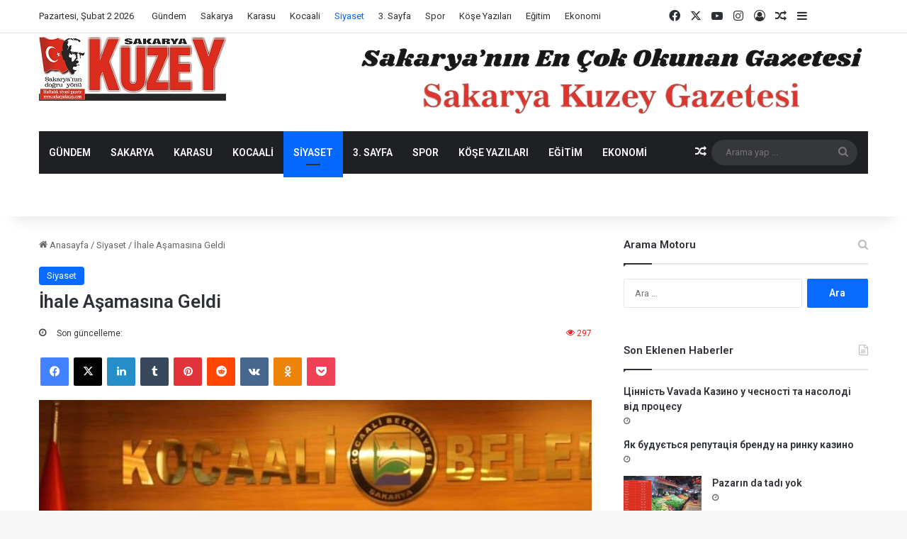

--- FILE ---
content_type: text/html; charset=UTF-8
request_url: https://www.sakaryakuzey.com/ihale-asamasina-geldi/
body_size: 21573
content:
<!DOCTYPE html>
<html lang="tr" class="" data-skin="light">
<head>
	<meta charset="UTF-8" />
	<link rel="profile" href="https://gmpg.org/xfn/11" />
	<title>İhale Aşamasına Geldi &#8211; Sakarya Kuzey</title>

<meta http-equiv='x-dns-prefetch-control' content='on'>
<link rel='dns-prefetch' href='//cdnjs.cloudflare.com' />
<link rel='dns-prefetch' href='//ajax.googleapis.com' />
<link rel='dns-prefetch' href='//fonts.googleapis.com' />
<link rel='dns-prefetch' href='//fonts.gstatic.com' />
<link rel='dns-prefetch' href='//s.gravatar.com' />
<link rel='dns-prefetch' href='//www.google-analytics.com' />
<link rel='preload' as='script' href='https://ajax.googleapis.com/ajax/libs/webfont/1/webfont.js'>
<meta name='robots' content='max-image-preview:large' />
	<style>img:is([sizes="auto" i], [sizes^="auto," i]) { contain-intrinsic-size: 3000px 1500px }</style>
	<link rel="alternate" type="application/rss+xml" title="Sakarya Kuzey &raquo; akışı" href="https://www.sakaryakuzey.com/feed/" />
<link rel="alternate" type="application/rss+xml" title="Sakarya Kuzey &raquo; yorum akışı" href="https://www.sakaryakuzey.com/comments/feed/" />

		<style type="text/css">
			:root{				
			--tie-preset-gradient-1: linear-gradient(135deg, rgba(6, 147, 227, 1) 0%, rgb(155, 81, 224) 100%);
			--tie-preset-gradient-2: linear-gradient(135deg, rgb(122, 220, 180) 0%, rgb(0, 208, 130) 100%);
			--tie-preset-gradient-3: linear-gradient(135deg, rgba(252, 185, 0, 1) 0%, rgba(255, 105, 0, 1) 100%);
			--tie-preset-gradient-4: linear-gradient(135deg, rgba(255, 105, 0, 1) 0%, rgb(207, 46, 46) 100%);
			--tie-preset-gradient-5: linear-gradient(135deg, rgb(238, 238, 238) 0%, rgb(169, 184, 195) 100%);
			--tie-preset-gradient-6: linear-gradient(135deg, rgb(74, 234, 220) 0%, rgb(151, 120, 209) 20%, rgb(207, 42, 186) 40%, rgb(238, 44, 130) 60%, rgb(251, 105, 98) 80%, rgb(254, 248, 76) 100%);
			--tie-preset-gradient-7: linear-gradient(135deg, rgb(255, 206, 236) 0%, rgb(152, 150, 240) 100%);
			--tie-preset-gradient-8: linear-gradient(135deg, rgb(254, 205, 165) 0%, rgb(254, 45, 45) 50%, rgb(107, 0, 62) 100%);
			--tie-preset-gradient-9: linear-gradient(135deg, rgb(255, 203, 112) 0%, rgb(199, 81, 192) 50%, rgb(65, 88, 208) 100%);
			--tie-preset-gradient-10: linear-gradient(135deg, rgb(255, 245, 203) 0%, rgb(182, 227, 212) 50%, rgb(51, 167, 181) 100%);
			--tie-preset-gradient-11: linear-gradient(135deg, rgb(202, 248, 128) 0%, rgb(113, 206, 126) 100%);
			--tie-preset-gradient-12: linear-gradient(135deg, rgb(2, 3, 129) 0%, rgb(40, 116, 252) 100%);
			--tie-preset-gradient-13: linear-gradient(135deg, #4D34FA, #ad34fa);
			--tie-preset-gradient-14: linear-gradient(135deg, #0057FF, #31B5FF);
			--tie-preset-gradient-15: linear-gradient(135deg, #FF007A, #FF81BD);
			--tie-preset-gradient-16: linear-gradient(135deg, #14111E, #4B4462);
			--tie-preset-gradient-17: linear-gradient(135deg, #F32758, #FFC581);

			
					--main-nav-background: #1f2024;
					--main-nav-secondry-background: rgba(0,0,0,0.2);
					--main-nav-primary-color: #0088ff;
					--main-nav-contrast-primary-color: #FFFFFF;
					--main-nav-text-color: #FFFFFF;
					--main-nav-secondry-text-color: rgba(225,255,255,0.5);
					--main-nav-main-border-color: rgba(255,255,255,0.07);
					--main-nav-secondry-border-color: rgba(255,255,255,0.04);
				
			}
		</style>
	<meta name="viewport" content="width=device-width, initial-scale=1.0" /><script type="text/javascript">
/* <![CDATA[ */
window._wpemojiSettings = {"baseUrl":"https:\/\/s.w.org\/images\/core\/emoji\/15.0.3\/72x72\/","ext":".png","svgUrl":"https:\/\/s.w.org\/images\/core\/emoji\/15.0.3\/svg\/","svgExt":".svg","source":{"concatemoji":"https:\/\/www.sakaryakuzey.com\/wp-includes\/js\/wp-emoji-release.min.js?ver=ce229162200ddf9e5c8883bd5df9c81a"}};
/*! This file is auto-generated */
!function(i,n){var o,s,e;function c(e){try{var t={supportTests:e,timestamp:(new Date).valueOf()};sessionStorage.setItem(o,JSON.stringify(t))}catch(e){}}function p(e,t,n){e.clearRect(0,0,e.canvas.width,e.canvas.height),e.fillText(t,0,0);var t=new Uint32Array(e.getImageData(0,0,e.canvas.width,e.canvas.height).data),r=(e.clearRect(0,0,e.canvas.width,e.canvas.height),e.fillText(n,0,0),new Uint32Array(e.getImageData(0,0,e.canvas.width,e.canvas.height).data));return t.every(function(e,t){return e===r[t]})}function u(e,t,n){switch(t){case"flag":return n(e,"\ud83c\udff3\ufe0f\u200d\u26a7\ufe0f","\ud83c\udff3\ufe0f\u200b\u26a7\ufe0f")?!1:!n(e,"\ud83c\uddfa\ud83c\uddf3","\ud83c\uddfa\u200b\ud83c\uddf3")&&!n(e,"\ud83c\udff4\udb40\udc67\udb40\udc62\udb40\udc65\udb40\udc6e\udb40\udc67\udb40\udc7f","\ud83c\udff4\u200b\udb40\udc67\u200b\udb40\udc62\u200b\udb40\udc65\u200b\udb40\udc6e\u200b\udb40\udc67\u200b\udb40\udc7f");case"emoji":return!n(e,"\ud83d\udc26\u200d\u2b1b","\ud83d\udc26\u200b\u2b1b")}return!1}function f(e,t,n){var r="undefined"!=typeof WorkerGlobalScope&&self instanceof WorkerGlobalScope?new OffscreenCanvas(300,150):i.createElement("canvas"),a=r.getContext("2d",{willReadFrequently:!0}),o=(a.textBaseline="top",a.font="600 32px Arial",{});return e.forEach(function(e){o[e]=t(a,e,n)}),o}function t(e){var t=i.createElement("script");t.src=e,t.defer=!0,i.head.appendChild(t)}"undefined"!=typeof Promise&&(o="wpEmojiSettingsSupports",s=["flag","emoji"],n.supports={everything:!0,everythingExceptFlag:!0},e=new Promise(function(e){i.addEventListener("DOMContentLoaded",e,{once:!0})}),new Promise(function(t){var n=function(){try{var e=JSON.parse(sessionStorage.getItem(o));if("object"==typeof e&&"number"==typeof e.timestamp&&(new Date).valueOf()<e.timestamp+604800&&"object"==typeof e.supportTests)return e.supportTests}catch(e){}return null}();if(!n){if("undefined"!=typeof Worker&&"undefined"!=typeof OffscreenCanvas&&"undefined"!=typeof URL&&URL.createObjectURL&&"undefined"!=typeof Blob)try{var e="postMessage("+f.toString()+"("+[JSON.stringify(s),u.toString(),p.toString()].join(",")+"));",r=new Blob([e],{type:"text/javascript"}),a=new Worker(URL.createObjectURL(r),{name:"wpTestEmojiSupports"});return void(a.onmessage=function(e){c(n=e.data),a.terminate(),t(n)})}catch(e){}c(n=f(s,u,p))}t(n)}).then(function(e){for(var t in e)n.supports[t]=e[t],n.supports.everything=n.supports.everything&&n.supports[t],"flag"!==t&&(n.supports.everythingExceptFlag=n.supports.everythingExceptFlag&&n.supports[t]);n.supports.everythingExceptFlag=n.supports.everythingExceptFlag&&!n.supports.flag,n.DOMReady=!1,n.readyCallback=function(){n.DOMReady=!0}}).then(function(){return e}).then(function(){var e;n.supports.everything||(n.readyCallback(),(e=n.source||{}).concatemoji?t(e.concatemoji):e.wpemoji&&e.twemoji&&(t(e.twemoji),t(e.wpemoji)))}))}((window,document),window._wpemojiSettings);
/* ]]> */
</script>
<style id='wp-emoji-styles-inline-css' type='text/css'>

	img.wp-smiley, img.emoji {
		display: inline !important;
		border: none !important;
		box-shadow: none !important;
		height: 1em !important;
		width: 1em !important;
		margin: 0 0.07em !important;
		vertical-align: -0.1em !important;
		background: none !important;
		padding: 0 !important;
	}
</style>
<link rel='stylesheet' id='wp-components-css' href='https://www.sakaryakuzey.com/wp-includes/css/dist/components/style.min.css?ver=ce229162200ddf9e5c8883bd5df9c81a' type='text/css' media='all' />
<link rel='stylesheet' id='wp-preferences-css' href='https://www.sakaryakuzey.com/wp-includes/css/dist/preferences/style.min.css?ver=ce229162200ddf9e5c8883bd5df9c81a' type='text/css' media='all' />
<link rel='stylesheet' id='wp-block-editor-css' href='https://www.sakaryakuzey.com/wp-includes/css/dist/block-editor/style.min.css?ver=ce229162200ddf9e5c8883bd5df9c81a' type='text/css' media='all' />
<link rel='stylesheet' id='popup-maker-block-library-style-css' href='https://www.sakaryakuzey.com/wp-content/plugins/popup-maker/dist/packages/block-library-style.css?ver=dbea705cfafe089d65f1' type='text/css' media='all' />
<style id='global-styles-inline-css' type='text/css'>
:root{--wp--preset--aspect-ratio--square: 1;--wp--preset--aspect-ratio--4-3: 4/3;--wp--preset--aspect-ratio--3-4: 3/4;--wp--preset--aspect-ratio--3-2: 3/2;--wp--preset--aspect-ratio--2-3: 2/3;--wp--preset--aspect-ratio--16-9: 16/9;--wp--preset--aspect-ratio--9-16: 9/16;--wp--preset--color--black: #000000;--wp--preset--color--cyan-bluish-gray: #abb8c3;--wp--preset--color--white: #ffffff;--wp--preset--color--pale-pink: #f78da7;--wp--preset--color--vivid-red: #cf2e2e;--wp--preset--color--luminous-vivid-orange: #ff6900;--wp--preset--color--luminous-vivid-amber: #fcb900;--wp--preset--color--light-green-cyan: #7bdcb5;--wp--preset--color--vivid-green-cyan: #00d084;--wp--preset--color--pale-cyan-blue: #8ed1fc;--wp--preset--color--vivid-cyan-blue: #0693e3;--wp--preset--color--vivid-purple: #9b51e0;--wp--preset--color--global-color: #0088ff;--wp--preset--gradient--vivid-cyan-blue-to-vivid-purple: linear-gradient(135deg,rgba(6,147,227,1) 0%,rgb(155,81,224) 100%);--wp--preset--gradient--light-green-cyan-to-vivid-green-cyan: linear-gradient(135deg,rgb(122,220,180) 0%,rgb(0,208,130) 100%);--wp--preset--gradient--luminous-vivid-amber-to-luminous-vivid-orange: linear-gradient(135deg,rgba(252,185,0,1) 0%,rgba(255,105,0,1) 100%);--wp--preset--gradient--luminous-vivid-orange-to-vivid-red: linear-gradient(135deg,rgba(255,105,0,1) 0%,rgb(207,46,46) 100%);--wp--preset--gradient--very-light-gray-to-cyan-bluish-gray: linear-gradient(135deg,rgb(238,238,238) 0%,rgb(169,184,195) 100%);--wp--preset--gradient--cool-to-warm-spectrum: linear-gradient(135deg,rgb(74,234,220) 0%,rgb(151,120,209) 20%,rgb(207,42,186) 40%,rgb(238,44,130) 60%,rgb(251,105,98) 80%,rgb(254,248,76) 100%);--wp--preset--gradient--blush-light-purple: linear-gradient(135deg,rgb(255,206,236) 0%,rgb(152,150,240) 100%);--wp--preset--gradient--blush-bordeaux: linear-gradient(135deg,rgb(254,205,165) 0%,rgb(254,45,45) 50%,rgb(107,0,62) 100%);--wp--preset--gradient--luminous-dusk: linear-gradient(135deg,rgb(255,203,112) 0%,rgb(199,81,192) 50%,rgb(65,88,208) 100%);--wp--preset--gradient--pale-ocean: linear-gradient(135deg,rgb(255,245,203) 0%,rgb(182,227,212) 50%,rgb(51,167,181) 100%);--wp--preset--gradient--electric-grass: linear-gradient(135deg,rgb(202,248,128) 0%,rgb(113,206,126) 100%);--wp--preset--gradient--midnight: linear-gradient(135deg,rgb(2,3,129) 0%,rgb(40,116,252) 100%);--wp--preset--font-size--small: 13px;--wp--preset--font-size--medium: 20px;--wp--preset--font-size--large: 36px;--wp--preset--font-size--x-large: 42px;--wp--preset--spacing--20: 0.44rem;--wp--preset--spacing--30: 0.67rem;--wp--preset--spacing--40: 1rem;--wp--preset--spacing--50: 1.5rem;--wp--preset--spacing--60: 2.25rem;--wp--preset--spacing--70: 3.38rem;--wp--preset--spacing--80: 5.06rem;--wp--preset--shadow--natural: 6px 6px 9px rgba(0, 0, 0, 0.2);--wp--preset--shadow--deep: 12px 12px 50px rgba(0, 0, 0, 0.4);--wp--preset--shadow--sharp: 6px 6px 0px rgba(0, 0, 0, 0.2);--wp--preset--shadow--outlined: 6px 6px 0px -3px rgba(255, 255, 255, 1), 6px 6px rgba(0, 0, 0, 1);--wp--preset--shadow--crisp: 6px 6px 0px rgba(0, 0, 0, 1);}:where(.is-layout-flex){gap: 0.5em;}:where(.is-layout-grid){gap: 0.5em;}body .is-layout-flex{display: flex;}.is-layout-flex{flex-wrap: wrap;align-items: center;}.is-layout-flex > :is(*, div){margin: 0;}body .is-layout-grid{display: grid;}.is-layout-grid > :is(*, div){margin: 0;}:where(.wp-block-columns.is-layout-flex){gap: 2em;}:where(.wp-block-columns.is-layout-grid){gap: 2em;}:where(.wp-block-post-template.is-layout-flex){gap: 1.25em;}:where(.wp-block-post-template.is-layout-grid){gap: 1.25em;}.has-black-color{color: var(--wp--preset--color--black) !important;}.has-cyan-bluish-gray-color{color: var(--wp--preset--color--cyan-bluish-gray) !important;}.has-white-color{color: var(--wp--preset--color--white) !important;}.has-pale-pink-color{color: var(--wp--preset--color--pale-pink) !important;}.has-vivid-red-color{color: var(--wp--preset--color--vivid-red) !important;}.has-luminous-vivid-orange-color{color: var(--wp--preset--color--luminous-vivid-orange) !important;}.has-luminous-vivid-amber-color{color: var(--wp--preset--color--luminous-vivid-amber) !important;}.has-light-green-cyan-color{color: var(--wp--preset--color--light-green-cyan) !important;}.has-vivid-green-cyan-color{color: var(--wp--preset--color--vivid-green-cyan) !important;}.has-pale-cyan-blue-color{color: var(--wp--preset--color--pale-cyan-blue) !important;}.has-vivid-cyan-blue-color{color: var(--wp--preset--color--vivid-cyan-blue) !important;}.has-vivid-purple-color{color: var(--wp--preset--color--vivid-purple) !important;}.has-black-background-color{background-color: var(--wp--preset--color--black) !important;}.has-cyan-bluish-gray-background-color{background-color: var(--wp--preset--color--cyan-bluish-gray) !important;}.has-white-background-color{background-color: var(--wp--preset--color--white) !important;}.has-pale-pink-background-color{background-color: var(--wp--preset--color--pale-pink) !important;}.has-vivid-red-background-color{background-color: var(--wp--preset--color--vivid-red) !important;}.has-luminous-vivid-orange-background-color{background-color: var(--wp--preset--color--luminous-vivid-orange) !important;}.has-luminous-vivid-amber-background-color{background-color: var(--wp--preset--color--luminous-vivid-amber) !important;}.has-light-green-cyan-background-color{background-color: var(--wp--preset--color--light-green-cyan) !important;}.has-vivid-green-cyan-background-color{background-color: var(--wp--preset--color--vivid-green-cyan) !important;}.has-pale-cyan-blue-background-color{background-color: var(--wp--preset--color--pale-cyan-blue) !important;}.has-vivid-cyan-blue-background-color{background-color: var(--wp--preset--color--vivid-cyan-blue) !important;}.has-vivid-purple-background-color{background-color: var(--wp--preset--color--vivid-purple) !important;}.has-black-border-color{border-color: var(--wp--preset--color--black) !important;}.has-cyan-bluish-gray-border-color{border-color: var(--wp--preset--color--cyan-bluish-gray) !important;}.has-white-border-color{border-color: var(--wp--preset--color--white) !important;}.has-pale-pink-border-color{border-color: var(--wp--preset--color--pale-pink) !important;}.has-vivid-red-border-color{border-color: var(--wp--preset--color--vivid-red) !important;}.has-luminous-vivid-orange-border-color{border-color: var(--wp--preset--color--luminous-vivid-orange) !important;}.has-luminous-vivid-amber-border-color{border-color: var(--wp--preset--color--luminous-vivid-amber) !important;}.has-light-green-cyan-border-color{border-color: var(--wp--preset--color--light-green-cyan) !important;}.has-vivid-green-cyan-border-color{border-color: var(--wp--preset--color--vivid-green-cyan) !important;}.has-pale-cyan-blue-border-color{border-color: var(--wp--preset--color--pale-cyan-blue) !important;}.has-vivid-cyan-blue-border-color{border-color: var(--wp--preset--color--vivid-cyan-blue) !important;}.has-vivid-purple-border-color{border-color: var(--wp--preset--color--vivid-purple) !important;}.has-vivid-cyan-blue-to-vivid-purple-gradient-background{background: var(--wp--preset--gradient--vivid-cyan-blue-to-vivid-purple) !important;}.has-light-green-cyan-to-vivid-green-cyan-gradient-background{background: var(--wp--preset--gradient--light-green-cyan-to-vivid-green-cyan) !important;}.has-luminous-vivid-amber-to-luminous-vivid-orange-gradient-background{background: var(--wp--preset--gradient--luminous-vivid-amber-to-luminous-vivid-orange) !important;}.has-luminous-vivid-orange-to-vivid-red-gradient-background{background: var(--wp--preset--gradient--luminous-vivid-orange-to-vivid-red) !important;}.has-very-light-gray-to-cyan-bluish-gray-gradient-background{background: var(--wp--preset--gradient--very-light-gray-to-cyan-bluish-gray) !important;}.has-cool-to-warm-spectrum-gradient-background{background: var(--wp--preset--gradient--cool-to-warm-spectrum) !important;}.has-blush-light-purple-gradient-background{background: var(--wp--preset--gradient--blush-light-purple) !important;}.has-blush-bordeaux-gradient-background{background: var(--wp--preset--gradient--blush-bordeaux) !important;}.has-luminous-dusk-gradient-background{background: var(--wp--preset--gradient--luminous-dusk) !important;}.has-pale-ocean-gradient-background{background: var(--wp--preset--gradient--pale-ocean) !important;}.has-electric-grass-gradient-background{background: var(--wp--preset--gradient--electric-grass) !important;}.has-midnight-gradient-background{background: var(--wp--preset--gradient--midnight) !important;}.has-small-font-size{font-size: var(--wp--preset--font-size--small) !important;}.has-medium-font-size{font-size: var(--wp--preset--font-size--medium) !important;}.has-large-font-size{font-size: var(--wp--preset--font-size--large) !important;}.has-x-large-font-size{font-size: var(--wp--preset--font-size--x-large) !important;}
:where(.wp-block-post-template.is-layout-flex){gap: 1.25em;}:where(.wp-block-post-template.is-layout-grid){gap: 1.25em;}
:where(.wp-block-columns.is-layout-flex){gap: 2em;}:where(.wp-block-columns.is-layout-grid){gap: 2em;}
:root :where(.wp-block-pullquote){font-size: 1.5em;line-height: 1.6;}
</style>
<link rel='stylesheet' id='poll-maker-ays-css' href='https://www.sakaryakuzey.com/wp-content/plugins/poll-maker/public/css/poll-maker-ays-public.css?ver=31.4.3' type='text/css' media='all' />
<link rel='stylesheet' id='responsive-slide-css-css' href='https://www.sakaryakuzey.com/wp-content/plugins/responsive-slide/assets/responsive-slide.css?ver=1616060736' type='text/css' media='all' />
<link rel='stylesheet' id='tie-css-base-css' href='https://www.sakaryakuzey.com/wp-content/themes/jannah/assets/css/base.min.css?ver=7.6.4' type='text/css' media='all' />
<link rel='stylesheet' id='tie-css-styles-css' href='https://www.sakaryakuzey.com/wp-content/themes/jannah/assets/css/style.min.css?ver=7.6.4' type='text/css' media='all' />
<link rel='stylesheet' id='tie-css-widgets-css' href='https://www.sakaryakuzey.com/wp-content/themes/jannah/assets/css/widgets.min.css?ver=7.6.4' type='text/css' media='all' />
<link rel='stylesheet' id='tie-css-helpers-css' href='https://www.sakaryakuzey.com/wp-content/themes/jannah/assets/css/helpers.min.css?ver=7.6.4' type='text/css' media='all' />
<link rel='stylesheet' id='tie-fontawesome5-css' href='https://www.sakaryakuzey.com/wp-content/themes/jannah/assets/css/fontawesome.css?ver=7.6.4' type='text/css' media='all' />
<link rel='stylesheet' id='tie-css-ilightbox-css' href='https://www.sakaryakuzey.com/wp-content/themes/jannah/assets/ilightbox/dark-skin/skin.css?ver=7.6.4' type='text/css' media='all' />
<link rel='stylesheet' id='tie-css-shortcodes-css' href='https://www.sakaryakuzey.com/wp-content/themes/jannah/assets/css/plugins/shortcodes.min.css?ver=7.6.4' type='text/css' media='all' />
<link rel='stylesheet' id='tie-css-single-css' href='https://www.sakaryakuzey.com/wp-content/themes/jannah/assets/css/single.min.css?ver=7.6.4' type='text/css' media='all' />
<link rel='stylesheet' id='tie-css-print-css' href='https://www.sakaryakuzey.com/wp-content/themes/jannah/assets/css/print.css?ver=7.6.4' type='text/css' media='print' />
<link rel='stylesheet' id='taqyeem-styles-css' href='https://www.sakaryakuzey.com/wp-content/themes/jannah/assets/css/plugins/taqyeem.min.css?ver=7.6.4' type='text/css' media='all' />
<style id='taqyeem-styles-inline-css' type='text/css'>
.wf-active .logo-text,.wf-active h1,.wf-active h2,.wf-active h3,.wf-active h4,.wf-active h5,.wf-active h6,.wf-active .the-subtitle{font-family: 'Roboto';}#top-nav .top-menu > ul > li > a{}#top-nav{line-height: 3.5em}#main-nav .main-menu > ul > li > a{text-transform: uppercase;}.entry-header h1.entry-title{font-size: 26px;}h1.page-title{font-size: 20px;}#the-post .entry-content,#the-post .entry-content p{font-size: 17px;}#site-info{background-color: #23252f;}#background-stream-cover{background-image: url(https://www.sakaryakuzey.com/wp-content/uploads/2024/01/1146x626px.png);background-repeat: repeat;background-size: cover; background-attachment: fixed;background-position: center center;}.site-footer.dark-skin a:not(:hover){color: #cde2f4;}.tie-cat-8948,.tie-cat-item-8948 > span{background-color:#e67e22 !important;color:#FFFFFF !important;}.tie-cat-8948:after{border-top-color:#e67e22 !important;}.tie-cat-8948:hover{background-color:#c86004 !important;}.tie-cat-8948:hover:after{border-top-color:#c86004 !important;}.tie-cat-8952,.tie-cat-item-8952 > span{background-color:#2ecc71 !important;color:#FFFFFF !important;}.tie-cat-8952:after{border-top-color:#2ecc71 !important;}.tie-cat-8952:hover{background-color:#10ae53 !important;}.tie-cat-8952:hover:after{border-top-color:#10ae53 !important;}.tie-cat-8955,.tie-cat-item-8955 > span{background-color:#9b59b6 !important;color:#FFFFFF !important;}.tie-cat-8955:after{border-top-color:#9b59b6 !important;}.tie-cat-8955:hover{background-color:#7d3b98 !important;}.tie-cat-8955:hover:after{border-top-color:#7d3b98 !important;}.tie-cat-8957,.tie-cat-item-8957 > span{background-color:#34495e !important;color:#FFFFFF !important;}.tie-cat-8957:after{border-top-color:#34495e !important;}.tie-cat-8957:hover{background-color:#162b40 !important;}.tie-cat-8957:hover:after{border-top-color:#162b40 !important;}.tie-cat-8958,.tie-cat-item-8958 > span{background-color:#795548 !important;color:#FFFFFF !important;}.tie-cat-8958:after{border-top-color:#795548 !important;}.tie-cat-8958:hover{background-color:#5b372a !important;}.tie-cat-8958:hover:after{border-top-color:#5b372a !important;}.tie-cat-8960,.tie-cat-item-8960 > span{background-color:#4CAF50 !important;color:#FFFFFF !important;}.tie-cat-8960:after{border-top-color:#4CAF50 !important;}.tie-cat-8960:hover{background-color:#2e9132 !important;}.tie-cat-8960:hover:after{border-top-color:#2e9132 !important;}.meta-views.meta-item .tie-icon-fire:before{content: "\f06e" !important;}@media (max-width: 991px){#theme-header.has-normal-width-logo #logo img {width:280px !important;max-width:100% !important;height: auto !important;max-height: 200px !important;}}
</style>
<!--n2css--><!--n2js--><script type="text/javascript" src="https://www.sakaryakuzey.com/wp-includes/js/jquery/jquery.min.js?ver=3.7.1" id="jquery-core-js"></script>
<script type="text/javascript" src="https://www.sakaryakuzey.com/wp-includes/js/jquery/jquery-migrate.min.js?ver=3.4.1" id="jquery-migrate-js"></script>
<link rel="EditURI" type="application/rsd+xml" title="RSD" href="https://www.sakaryakuzey.com/xmlrpc.php?rsd" />
<link rel="canonical" href="https://www.sakaryakuzey.com/ihale-asamasina-geldi/" />
<link rel="alternate" title="oEmbed (JSON)" type="application/json+oembed" href="https://www.sakaryakuzey.com/wp-json/oembed/1.0/embed?url=https%3A%2F%2Fwww.sakaryakuzey.com%2Fihale-asamasina-geldi%2F" />
<link rel="alternate" title="oEmbed (XML)" type="text/xml+oembed" href="https://www.sakaryakuzey.com/wp-json/oembed/1.0/embed?url=https%3A%2F%2Fwww.sakaryakuzey.com%2Fihale-asamasina-geldi%2F&#038;format=xml" />
<script type='text/javascript'>
/* <![CDATA[ */
var taqyeem = {"ajaxurl":"https://www.sakaryakuzey.com/wp-admin/admin-ajax.php" , "your_rating":"Your Rating:"};
/* ]]> */
</script>

<style>/* CSS added by WP Meta and Date Remover*/.entry-meta {display:none !important;}
	.home .entry-meta { display: none; }
	.entry-footer {display:none !important;}
	.home .entry-footer { display: none; }</style><!-- Analytics by WP Statistics - https://wp-statistics.com -->
 <meta name="description" content="İhale Aşamasına Geldi Kocaali Belediyesi 2024 yılının ilk toplantısı olan Ocak Ayı Olağan Meclis Toplantısı geçtiğimiz hafta içi, biri ilave toplam 12" /><meta http-equiv="X-UA-Compatible" content="IE=edge">
<link rel="amphtml" href="https://www.sakaryakuzey.com/ihale-asamasina-geldi/amp/">		<style type="text/css" id="wp-custom-css">
			.dkuywW{
	display:none !important
}		</style>
		</head>

<body data-rsssl=1 id="tie-body" class="post-template-default single single-post postid-33228 single-format-standard tie-no-js wrapper-has-shadow block-head-1 magazine2 is-thumb-overlay-disabled is-desktop is-header-layout-3 has-header-ad sidebar-right has-sidebar post-layout-1 narrow-title-narrow-media is-standard-format has-mobile-share hide_share_post_top hide_share_post_bottom hide_post_authorbio">



<div class="background-overlay">

	<div id="tie-container" class="site tie-container">

		
		<div id="tie-wrapper">
			
<header id="theme-header" class="theme-header header-layout-3 main-nav-dark main-nav-default-dark main-nav-below main-nav-boxed has-stream-item top-nav-active top-nav-light top-nav-default-light top-nav-above has-shadow has-normal-width-logo mobile-header-default">
	
<nav id="top-nav"  class="has-date-menu-components top-nav header-nav" aria-label="İkincil Menü">
	<div class="container">
		<div class="topbar-wrapper">

			
					<div class="topbar-today-date">
						Pazartesi, Şubat 2 2026					</div>
					
			<div class="tie-alignleft">
				<div class="top-menu header-menu"><ul id="menu-tielabs-secondry-menu" class="menu"><li id="menu-item-32348" class="menu-item menu-item-type-taxonomy menu-item-object-category menu-item-32348"><a href="https://www.sakaryakuzey.com/kategori/gundem/">Gündem</a></li>
<li id="menu-item-32353" class="menu-item menu-item-type-taxonomy menu-item-object-category menu-item-32353"><a href="https://www.sakaryakuzey.com/kategori/sakarya/">Sakarya</a></li>
<li id="menu-item-32346" class="menu-item menu-item-type-taxonomy menu-item-object-category menu-item-32346"><a href="https://www.sakaryakuzey.com/kategori/karasu/">Karasu</a></li>
<li id="menu-item-32351" class="menu-item menu-item-type-taxonomy menu-item-object-category menu-item-32351"><a href="https://www.sakaryakuzey.com/kategori/kocaali/">Kocaali</a></li>
<li id="menu-item-32349" class="menu-item menu-item-type-taxonomy menu-item-object-category current-post-ancestor current-menu-parent current-post-parent menu-item-32349 tie-current-menu"><a href="https://www.sakaryakuzey.com/kategori/siyaset/">Siyaset</a></li>
<li id="menu-item-32354" class="menu-item menu-item-type-taxonomy menu-item-object-category menu-item-32354"><a href="https://www.sakaryakuzey.com/kategori/3-sayfa/">3. Sayfa</a></li>
<li id="menu-item-32350" class="menu-item menu-item-type-taxonomy menu-item-object-category menu-item-32350"><a href="https://www.sakaryakuzey.com/kategori/spor/">Spor</a></li>
<li id="menu-item-32347" class="menu-item menu-item-type-taxonomy menu-item-object-category menu-item-32347"><a href="https://www.sakaryakuzey.com/kategori/koseyazilari/">Köşe Yazıları</a></li>
<li id="menu-item-32352" class="menu-item menu-item-type-taxonomy menu-item-object-category menu-item-32352"><a href="https://www.sakaryakuzey.com/kategori/egitm/">Eğitim</a></li>
<li id="menu-item-32355" class="menu-item menu-item-type-taxonomy menu-item-object-category menu-item-32355"><a href="https://www.sakaryakuzey.com/kategori/ekonomi/">Ekonomi</a></li>
</ul></div>			</div><!-- .tie-alignleft /-->

			<div class="tie-alignright">
				<ul class="components"> <li class="social-icons-item"><a class="social-link facebook-social-icon" rel="external noopener nofollow" target="_blank" href="https://www.facebook.com/SakaryaKuzey54"><span class="tie-social-icon tie-icon-facebook"></span><span class="screen-reader-text">Facebook</span></a></li><li class="social-icons-item"><a class="social-link twitter-social-icon" rel="external noopener nofollow" target="_blank" href="#"><span class="tie-social-icon tie-icon-twitter"></span><span class="screen-reader-text">X</span></a></li><li class="social-icons-item"><a class="social-link youtube-social-icon" rel="external noopener nofollow" target="_blank" href="#"><span class="tie-social-icon tie-icon-youtube"></span><span class="screen-reader-text">YouTube</span></a></li><li class="social-icons-item"><a class="social-link instagram-social-icon" rel="external noopener nofollow" target="_blank" href="https://www.instagram.com/sakaryakuzey"><span class="tie-social-icon tie-icon-instagram"></span><span class="screen-reader-text">Instagram</span></a></li> 
	
		<li class=" popup-login-icon menu-item custom-menu-link">
			<a href="#" class="lgoin-btn tie-popup-trigger">
				<span class="tie-icon-author" aria-hidden="true"></span>
				<span class="screen-reader-text">Kayıt Ol</span>			</a>
		</li>

				<li class="random-post-icon menu-item custom-menu-link">
		<a href="/ihale-asamasina-geldi/?random-post=1" class="random-post" title="Rastgele Makale" rel="nofollow">
			<span class="tie-icon-random" aria-hidden="true"></span>
			<span class="screen-reader-text">Rastgele Makale</span>
		</a>
	</li>
		<li class="side-aside-nav-icon menu-item custom-menu-link">
		<a href="#">
			<span class="tie-icon-navicon" aria-hidden="true"></span>
			<span class="screen-reader-text">Kenar Bölmesi</span>
		</a>
	</li>
	</ul><!-- Components -->			</div><!-- .tie-alignright /-->

		</div><!-- .topbar-wrapper /-->
	</div><!-- .container /-->
</nav><!-- #top-nav /-->

<div class="container header-container">
	<div class="tie-row logo-row">

		
		<div class="logo-wrapper">
			<div class="tie-col-md-4 logo-container clearfix">
				<div id="mobile-header-components-area_1" class="mobile-header-components"><ul class="components"><li class="mobile-component_menu custom-menu-link"><a href="#" id="mobile-menu-icon" class=""><span class="tie-mobile-menu-icon nav-icon is-layout-1"></span><span class="screen-reader-text">Menü</span></a></li></ul></div>
		<div id="logo" class="image-logo" style="margin-top: 5px; margin-bottom: 1px;">

			
			<a title="Sakarya Kuzey - Son dakika haberleri" href="https://www.sakaryakuzey.com/">
				
				<picture class="tie-logo-default tie-logo-picture">
					<source class="tie-logo-source-default tie-logo-source" srcset="https://www.sakaryakuzey.com/wp-content/uploads/2021/03/Kuzey-logo.jpg" media="(max-width:991px)">
					<source class="tie-logo-source-default tie-logo-source" srcset="https://www.sakaryakuzey.com/wp-content/uploads/2021/03/Kuzey-logo.jpg">
					<img class="tie-logo-img-default tie-logo-img" src="https://www.sakaryakuzey.com/wp-content/uploads/2021/03/Kuzey-logo.jpg" alt="Sakarya Kuzey - Son dakika haberleri" width="265" height="90" style="max-height:90px; width: auto;" />
				</picture>
						</a>

			
		</div><!-- #logo /-->

		<div id="mobile-header-components-area_2" class="mobile-header-components"><ul class="components"><li class="mobile-component_search custom-menu-link">
				<a href="#" class="tie-search-trigger-mobile">
					<span class="tie-icon-search tie-search-icon" aria-hidden="true"></span>
					<span class="screen-reader-text">Arama yap ...</span>
				</a>
			</li> <li class="mobile-component_login custom-menu-link">
				<a href="#" class="lgoin-btn tie-popup-trigger">
					<span class="tie-icon-author" aria-hidden="true"></span>
					<span class="screen-reader-text">Kayıt Ol</span>
				</a>
			</li></ul></div>			</div><!-- .tie-col /-->
		</div><!-- .logo-wrapper /-->

		<div class="tie-col-md-8 stream-item stream-item-top-wrapper"><div class="stream-item-top">
					<a href="" title=""  rel="nofollow noopener">
						<img src="https://www.sakaryakuzey.com/wp-content/uploads/2023/06/kuzeybanner.png" alt="" width="728" height="91" />
					</a>
				</div></div><!-- .tie-col /-->
	</div><!-- .tie-row /-->
</div><!-- .container /-->

<div class="main-nav-wrapper">
	<nav id="main-nav" data-skin="search-in-main-nav" class="main-nav header-nav live-search-parent menu-style-default menu-style-solid-bg"  aria-label="Birincil Menü">
		<div class="container">

			<div class="main-menu-wrapper">

				
				<div id="menu-components-wrap">

					
					<div class="main-menu main-menu-wrap">
						<div id="main-nav-menu" class="main-menu header-menu"><ul id="menu-tielabs-secondry-menu-1" class="menu"><li class="menu-item menu-item-type-taxonomy menu-item-object-category menu-item-32348"><a href="https://www.sakaryakuzey.com/kategori/gundem/">Gündem</a></li>
<li class="menu-item menu-item-type-taxonomy menu-item-object-category menu-item-32353"><a href="https://www.sakaryakuzey.com/kategori/sakarya/">Sakarya</a></li>
<li class="menu-item menu-item-type-taxonomy menu-item-object-category menu-item-32346"><a href="https://www.sakaryakuzey.com/kategori/karasu/">Karasu</a></li>
<li class="menu-item menu-item-type-taxonomy menu-item-object-category menu-item-32351"><a href="https://www.sakaryakuzey.com/kategori/kocaali/">Kocaali</a></li>
<li class="menu-item menu-item-type-taxonomy menu-item-object-category current-post-ancestor current-menu-parent current-post-parent menu-item-32349 tie-current-menu"><a href="https://www.sakaryakuzey.com/kategori/siyaset/">Siyaset</a></li>
<li class="menu-item menu-item-type-taxonomy menu-item-object-category menu-item-32354"><a href="https://www.sakaryakuzey.com/kategori/3-sayfa/">3. Sayfa</a></li>
<li class="menu-item menu-item-type-taxonomy menu-item-object-category menu-item-32350"><a href="https://www.sakaryakuzey.com/kategori/spor/">Spor</a></li>
<li class="menu-item menu-item-type-taxonomy menu-item-object-category menu-item-32347"><a href="https://www.sakaryakuzey.com/kategori/koseyazilari/">Köşe Yazıları</a></li>
<li class="menu-item menu-item-type-taxonomy menu-item-object-category menu-item-32352"><a href="https://www.sakaryakuzey.com/kategori/egitm/">Eğitim</a></li>
<li class="menu-item menu-item-type-taxonomy menu-item-object-category menu-item-32355"><a href="https://www.sakaryakuzey.com/kategori/ekonomi/">Ekonomi</a></li>
</ul></div>					</div><!-- .main-menu /-->

					<ul class="components">	<li class="random-post-icon menu-item custom-menu-link">
		<a href="/ihale-asamasina-geldi/?random-post=1" class="random-post" title="Rastgele Makale" rel="nofollow">
			<span class="tie-icon-random" aria-hidden="true"></span>
			<span class="screen-reader-text">Rastgele Makale</span>
		</a>
	</li>
				<li class="search-bar menu-item custom-menu-link" aria-label="Ara">
				<form method="get" id="search" action="https://www.sakaryakuzey.com/">
					<input id="search-input" class="is-ajax-search"  inputmode="search" type="text" name="s" title="Arama yap ..." placeholder="Arama yap ..." />
					<button id="search-submit" type="submit">
						<span class="tie-icon-search tie-search-icon" aria-hidden="true"></span>
						<span class="screen-reader-text">Arama yap ...</span>
					</button>
				</form>
			</li>
			</ul><!-- Components -->
				</div><!-- #menu-components-wrap /-->
			</div><!-- .main-menu-wrapper /-->
		</div><!-- .container /-->

			</nav><!-- #main-nav /-->
</div><!-- .main-nav-wrapper /-->

</header>

<div id="content" class="site-content container"><div id="main-content-row" class="tie-row main-content-row">

<div class="main-content tie-col-md-8 tie-col-xs-12" role="main">

	
	<article id="the-post" class="container-wrapper post-content tie-standard">

		
<header class="entry-header-outer">

	<nav id="breadcrumb"><a href="https://www.sakaryakuzey.com/"><span class="tie-icon-home" aria-hidden="true"></span> Anasayfa</a><em class="delimiter">/</em><a href="https://www.sakaryakuzey.com/kategori/siyaset/">Siyaset</a><em class="delimiter">/</em><span class="current">İhale Aşamasına Geldi</span></nav><script type="application/ld+json">{"@context":"http:\/\/schema.org","@type":"BreadcrumbList","@id":"#Breadcrumb","itemListElement":[{"@type":"ListItem","position":1,"item":{"name":"Anasayfa","@id":"https:\/\/www.sakaryakuzey.com\/"}},{"@type":"ListItem","position":2,"item":{"name":"Siyaset","@id":"https:\/\/www.sakaryakuzey.com\/kategori\/siyaset\/"}}]}</script>
	<div class="entry-header">

		<span class="post-cat-wrap"><a class="post-cat tie-cat-16" href="https://www.sakaryakuzey.com/kategori/siyaset/">Siyaset</a></span>
		<h1 class="post-title entry-title">
			İhale Aşamasına Geldi		</h1>

		<div class="single-post-meta post-meta clearfix"><span class="date meta-item tie-icon"></span><span class="meta-item last-updated">Son güncelleme: </span><div class="tie-alignright"><span class="meta-views meta-item very-hot"><span class="tie-icon-fire" aria-hidden="true"></span> 297 </span></div></div><!-- .post-meta -->	</div><!-- .entry-header /-->

	
	
</header><!-- .entry-header-outer /-->



		<div id="share-buttons-top" class="share-buttons share-buttons-top">
			<div class="share-links  icons-only">
				
				<a href="https://www.facebook.com/sharer.php?u=https://www.sakaryakuzey.com/ihale-asamasina-geldi/" rel="external noopener nofollow" title="Facebook" target="_blank" class="facebook-share-btn " data-raw="https://www.facebook.com/sharer.php?u={post_link}">
					<span class="share-btn-icon tie-icon-facebook"></span> <span class="screen-reader-text">Facebook</span>
				</a>
				<a href="https://x.com/intent/post?text=%C4%B0hale%20A%C5%9Famas%C4%B1na%20Geldi&#038;url=https://www.sakaryakuzey.com/ihale-asamasina-geldi/" rel="external noopener nofollow" title="X" target="_blank" class="twitter-share-btn " data-raw="https://x.com/intent/post?text={post_title}&amp;url={post_link}">
					<span class="share-btn-icon tie-icon-twitter"></span> <span class="screen-reader-text">X</span>
				</a>
				<a href="https://www.linkedin.com/shareArticle?mini=true&#038;url=https://www.sakaryakuzey.com/ihale-asamasina-geldi/&#038;title=%C4%B0hale%20A%C5%9Famas%C4%B1na%20Geldi" rel="external noopener nofollow" title="LinkedIn" target="_blank" class="linkedin-share-btn " data-raw="https://www.linkedin.com/shareArticle?mini=true&amp;url={post_full_link}&amp;title={post_title}">
					<span class="share-btn-icon tie-icon-linkedin"></span> <span class="screen-reader-text">LinkedIn</span>
				</a>
				<a href="https://www.tumblr.com/share/link?url=https://www.sakaryakuzey.com/ihale-asamasina-geldi/&#038;name=%C4%B0hale%20A%C5%9Famas%C4%B1na%20Geldi" rel="external noopener nofollow" title="Tumblr" target="_blank" class="tumblr-share-btn " data-raw="https://www.tumblr.com/share/link?url={post_link}&amp;name={post_title}">
					<span class="share-btn-icon tie-icon-tumblr"></span> <span class="screen-reader-text">Tumblr</span>
				</a>
				<a href="https://pinterest.com/pin/create/button/?url=https://www.sakaryakuzey.com/ihale-asamasina-geldi/&#038;description=%C4%B0hale%20A%C5%9Famas%C4%B1na%20Geldi&#038;media=https://www.sakaryakuzey.com/wp-content/uploads/2024/01/WhatsApp-Image-2024-01-17-at-11.19.38-e1705486779102.jpeg" rel="external noopener nofollow" title="Pinterest" target="_blank" class="pinterest-share-btn " data-raw="https://pinterest.com/pin/create/button/?url={post_link}&amp;description={post_title}&amp;media={post_img}">
					<span class="share-btn-icon tie-icon-pinterest"></span> <span class="screen-reader-text">Pinterest</span>
				</a>
				<a href="https://reddit.com/submit?url=https://www.sakaryakuzey.com/ihale-asamasina-geldi/&#038;title=%C4%B0hale%20A%C5%9Famas%C4%B1na%20Geldi" rel="external noopener nofollow" title="Reddit" target="_blank" class="reddit-share-btn " data-raw="https://reddit.com/submit?url={post_link}&amp;title={post_title}">
					<span class="share-btn-icon tie-icon-reddit"></span> <span class="screen-reader-text">Reddit</span>
				</a>
				<a href="https://vk.com/share.php?url=https://www.sakaryakuzey.com/ihale-asamasina-geldi/" rel="external noopener nofollow" title="VKontakte" target="_blank" class="vk-share-btn " data-raw="https://vk.com/share.php?url={post_link}">
					<span class="share-btn-icon tie-icon-vk"></span> <span class="screen-reader-text">VKontakte</span>
				</a>
				<a href="https://connect.ok.ru/dk?st.cmd=WidgetSharePreview&#038;st.shareUrl=https://www.sakaryakuzey.com/ihale-asamasina-geldi/&#038;description=%C4%B0hale%20A%C5%9Famas%C4%B1na%20Geldi&#038;media=https://www.sakaryakuzey.com/wp-content/uploads/2024/01/WhatsApp-Image-2024-01-17-at-11.19.38-e1705486779102.jpeg" rel="external noopener nofollow" title="Odnoklassniki" target="_blank" class="odnoklassniki-share-btn " data-raw="https://connect.ok.ru/dk?st.cmd=WidgetSharePreview&st.shareUrl={post_link}&amp;description={post_title}&amp;media={post_img}">
					<span class="share-btn-icon tie-icon-odnoklassniki"></span> <span class="screen-reader-text">Odnoklassniki</span>
				</a>
				<a href="https://getpocket.com/save?title=%C4%B0hale%20A%C5%9Famas%C4%B1na%20Geldi&#038;url=https://www.sakaryakuzey.com/ihale-asamasina-geldi/" rel="external noopener nofollow" title="Pocket" target="_blank" class="pocket-share-btn " data-raw="https://getpocket.com/save?title={post_title}&amp;url={post_link}">
					<span class="share-btn-icon tie-icon-get-pocket"></span> <span class="screen-reader-text">Pocket</span>
				</a>			</div><!-- .share-links /-->
		</div><!-- .share-buttons /-->

		<div  class="featured-area"><div class="featured-area-inner"><figure class="single-featured-image"><img width="780" height="470" src="https://www.sakaryakuzey.com/wp-content/uploads/2024/01/WhatsApp-Image-2024-01-17-at-11.19.38-e1705486779102-780x470.jpeg" class="attachment-jannah-image-post size-jannah-image-post wp-post-image" alt="" data-main-img="1" decoding="async" fetchpriority="high" /></figure></div></div>
		<div class="entry-content entry clearfix">

			<div class="stream-item stream-item-above-post-content"></div>
			<p><strong>İhale Aşamasına Geldi</strong></p>
<p>Kocaali Belediyesi 2024 yılının ilk toplantısı olan Ocak Ayı Olağan Meclis Toplantısı geçtiğimiz hafta içi, biri ilave toplam 12 gündem maddesi ile gerçekleştirildi. Gündem dışı konuşmasında 2023 yılı faaliyetlerine ilişkin değerlendirmelerde bulunan Başkan Acar Kocaali Belediyesi’nin kendi ölçeğindeki belediyelere göre daha verimli çalıştığını söyledi. Acar, sahil projesinin de ihale aşamasına geldiğini belirtti.</p>
<p><strong>Takipçisiyiz</strong></p>
<p>Kocaali Belediyesinin Ocak Ayı Olağan Meclis toplantısı geçtiğimiz hafta içi biri ilave toplam 12 gündem maddesiyle gerçekleştirildi. Toplantıda gündem dışı konuşan Belediye Başkanı Ahmet Acar 2023 yılı faaliyetlerine ilişkin değerlendirmede bulundu. 6 Şubat depremlerinin ardından ilçe genelinde yürütülen yardım kampanyalarından, İsrail’in Gazze saldırılarının kınanmasına yönelik düzenlenen programlara kadar birçok sosyal projeye ilişkin konuşan Başkan Acar, ilçe halkının ne kadar duyarlı olduğunu bir kez daha ortaya koyduğunu söyledi. Geçtiğimiz hafta tanıtımı yapılan Spor Tarihiyle Kocaali kitabının da geleceğe miras çok güzel bir eser olduğunu belirten Başkan Acar, kitapta yer alan kişilerin başarılarının ve spora katkılarının devam ettiğini söyledi. Acar kitabın hazırlanmasında emeği geçen personele ve arşiv desteğinde bulunanlara teşekkür etti. 2023 yılındaki yol çalışmalarına değinen başkan Ahmet Acar asfalt ve beton yol çalışmalarında hedeflenen projelerin tamamına yakınının bitirildiğini söyledi. “Kocaali Belediyesi kendi ölçeğindeki belediyelere göre, bütçesinin yatırıma ayırdığı kısmının aslan payını yollara ayırıyor. Yaklaşık 26 kilometre asfalt, yaklaşık 10 kilometre beton yol yapmışız. Bunların altyapısıyla birlikte maliyeti 55 Milyon Lira’nın üzerinde. Yaklaşık 180 Milyon Lira’lık bütçeden yola ayırdığımız meblağ yaklaşık olarak bu. Yine diğer yatırımlarımıza da ara vermedik. Riskli ve metruk binaların yıkımına devam ediyoruz. 8 adet park projemizi tamamladık. Karapelit Metin Aydön Mesire Alanı’nı tamamladık” dedi. Sakarya Büyükşehir Belediyesi tarafından yapılacak olan sahil projesi ile ilgili konuşan başkan Ahmet Acar, içerisinde 1000 metrekarenin üzerinde iki adet havuz, iki adet iskele, yürüyüş ve bisiklet yolları ve sosyal alanların da bulunduğu projenin hazır olduğunu söyledi. Acar “Proje ihale aşamasına geldi. Önümüzdeki günlerde ihaleye çıkmasını bekliyoruz. Projenin takipçisiyiz” dedi. Başkan Acar ayrıca yıl içerisinde meydana gelen sel ve fırtına afetlerinden dolayı yapılan çalışmalarında içerisinde bulunduğu birçok faaliyete ilişkin değerlendirmede bulundu.</p>
<p><strong>Oy birliği</strong></p>
<p>Yazı İşleri Müdürlüğü’nün talebi üzerine, gündemin birinci ve ikinci maddesi gereğince belediye meclis toplantılarının her ayın ilk Salı günü, saat 11:00’da belediye toplantı salonunda gerçekleştirilmesi, Eylül ayının tatil olması ve meclis toplantılarının sesli ve görüntülü olarak kayıt altına alınması ve canlı yayınlanması oy birliği ile kabul edildi. Zabıta personellerinin mesai ücretlerinin 2470 Lira olarak belirlenmesi konulu üçüncü madde oy birliği ile kabul edildi. Belediye bünyesinde bulunan sözleşmeli personellerin sözleşmelerinin yenilenmesi ve ücretlerin tespiti konulu dördüncü madde oy birliği ile kabul edildi. Belediye ve bağlı kuruluşları ile mahalli idare birlikleri norm kadro ilke ve standartlarına dair yönetmeliğine göre, Basın Yayın ve Halkla İlişkiler Müdürlüğü’nün norm kadro olarak ihdas esilmesi konulu beşinci madde oy birliği ile kabul edildi. Mali Hizmetler Müdürlüğü’nün talebi üzerine bir önceki yılın gelir giderleri ve bunlara ilişkin hesap kayıt işlemlerinin denetimi için denetim komisyonu gizli oylamayla belirlendi. Denetim komisyonu Abdülhamit Bağ, Sevgi Serdar, Cafer Eriş, Batıkan Zorbey Turgut, hasan ali kulaç olarak belirlendi.</p>
<p>Mali Hizmetler Müdürlüğü’nün talebi üzerine 5393 Sayılı Belediye Kanunu’nun 15. maddesine göre bankaların Kocaali ve Karasu şubeleri nezdinde bulunan tüm hesapların, belediye gelirleri ile tüm taşınır ve taşınmaz mal demirbaşlarının kamu hizmetlerine tahsis edilmesi konulu yedinci ve sekizinci maddeler oy birliği ile kabul edildi. Çevre Koruma Kontrol Müdürlüğü’nün talebi üzerine Kirazlı Mahallesi, Çetinkaya Sokak isminin Kıran/3 Sokak olarak değiştirilmesi konulu dokuzuncu madde ilgili komisyondan geldiği şekliyle oy birliği ile kabul edildi. İmar ve Şehircilik Müdürlüğü’nün talebi üzerine, Yalı Mahallesi’nde mülkiyeti belediyeye ait 178 ada 11 ve 12 sayılı parseller ile 196 ada 18 ve 19 sayılı parsellere ilişkin hazırlanan “1/1000 ölçekli uygulama imar değişikliği” konulu onuncu madde komisyondan geldiği şekli ile oy birliği ile kabul edildi. 05.12.2023 tarih ve 121 sayılı meclis kararı ile imar komisyonuna havale edilen, Karasu Belediye Başkanlığı’nın 01.12.2023 tarih 45236 sayılı yazısına istinaden, Karasu Kuyumculu Mahallesi ile Kocaali İlçesi arasındaki sınır düzeltimi talebinin ekli krokideki şekli ile oybirliği ile “uygun olacağına” dair 11.12.2023 tarih ve 2023/22 sayılı imar komisyon raporu konulu on birinci madde, komisyondan geldiği şekli ile oy birliği ile kabul edildi. Kocaali Karasu Pazarcılar Derneği’nin Pazar yerinde bulunan işgaliye ücretlerinin yeniden görüşülerek değerlendirilmesi konusundaki talebi konulu ilave on ikinci madde oy birliği ile Plan Bütçe Komisyonu’na havale edildi.</p><div class="stream-item stream-item-in-post stream-item-inline-post aligncenter"></div>
<p><img decoding="async" class="size-large wp-image-33231 aligncenter" src="https://www.sakaryakuzey.com/wp-content/uploads/2024/01/WhatsApp-Image-2024-01-17-at-11.19.37-1-1024x682.jpeg" alt="" width="1024" height="682" srcset="https://www.sakaryakuzey.com/wp-content/uploads/2024/01/WhatsApp-Image-2024-01-17-at-11.19.37-1-1024x682.jpeg 1024w, https://www.sakaryakuzey.com/wp-content/uploads/2024/01/WhatsApp-Image-2024-01-17-at-11.19.37-1-300x200.jpeg 300w, https://www.sakaryakuzey.com/wp-content/uploads/2024/01/WhatsApp-Image-2024-01-17-at-11.19.37-1-768x512.jpeg 768w, https://www.sakaryakuzey.com/wp-content/uploads/2024/01/WhatsApp-Image-2024-01-17-at-11.19.37-1.jpeg 1280w" sizes="(max-width: 1024px) 100vw, 1024px" /></p>

			<div class="post-bottom-meta post-bottom-tags post-tags-modern"><div class="post-bottom-meta-title"><span class="tie-icon-tags" aria-hidden="true"></span> Etiketler</div><span class="tagcloud"><a href="https://www.sakaryakuzey.com/bilgi/ahmetacar/" rel="tag">ahmetacar</a> <a href="https://www.sakaryakuzey.com/bilgi/gundem/" rel="tag">gündem</a> <a href="https://www.sakaryakuzey.com/bilgi/ihaleasamasinageldi/" rel="tag">ihaleaşamasınageldi</a> <a href="https://www.sakaryakuzey.com/bilgi/karasu/" rel="tag">karasu</a> <a href="https://www.sakaryakuzey.com/bilgi/karasu-haber/" rel="tag">Karasu Haber</a> <a href="https://www.sakaryakuzey.com/bilgi/karasu-haberleri/" rel="tag">karasu haberleri</a> <a href="https://www.sakaryakuzey.com/bilgi/kocaali/" rel="tag">kocaali</a> <a href="https://www.sakaryakuzey.com/bilgi/kocaalibelediyesi/" rel="tag">kocaalibelediyesi</a> <a href="https://www.sakaryakuzey.com/bilgi/ocakayi/" rel="tag">ocakayı</a> <a href="https://www.sakaryakuzey.com/bilgi/olaganmeclistoplantisi/" rel="tag">olağanmeclistoplantısı</a> <a href="https://www.sakaryakuzey.com/bilgi/sakarya/" rel="tag">sakarya</a> <a href="https://www.sakaryakuzey.com/bilgi/sakaryakuzey/" rel="tag">sakaryakuzey</a></span></div>
		</div><!-- .entry-content /-->

				<div id="post-extra-info">
			<div class="theiaStickySidebar">
				<div class="single-post-meta post-meta clearfix"><span class="date meta-item tie-icon"></span><span class="meta-item last-updated">Son güncelleme: </span><div class="tie-alignright"><span class="meta-views meta-item very-hot"><span class="tie-icon-fire" aria-hidden="true"></span> 297 </span></div></div><!-- .post-meta -->

		<div id="share-buttons-top" class="share-buttons share-buttons-top">
			<div class="share-links  icons-only">
				
				<a href="https://www.facebook.com/sharer.php?u=https://www.sakaryakuzey.com/ihale-asamasina-geldi/" rel="external noopener nofollow" title="Facebook" target="_blank" class="facebook-share-btn " data-raw="https://www.facebook.com/sharer.php?u={post_link}">
					<span class="share-btn-icon tie-icon-facebook"></span> <span class="screen-reader-text">Facebook</span>
				</a>
				<a href="https://x.com/intent/post?text=%C4%B0hale%20A%C5%9Famas%C4%B1na%20Geldi&#038;url=https://www.sakaryakuzey.com/ihale-asamasina-geldi/" rel="external noopener nofollow" title="X" target="_blank" class="twitter-share-btn " data-raw="https://x.com/intent/post?text={post_title}&amp;url={post_link}">
					<span class="share-btn-icon tie-icon-twitter"></span> <span class="screen-reader-text">X</span>
				</a>
				<a href="https://www.linkedin.com/shareArticle?mini=true&#038;url=https://www.sakaryakuzey.com/ihale-asamasina-geldi/&#038;title=%C4%B0hale%20A%C5%9Famas%C4%B1na%20Geldi" rel="external noopener nofollow" title="LinkedIn" target="_blank" class="linkedin-share-btn " data-raw="https://www.linkedin.com/shareArticle?mini=true&amp;url={post_full_link}&amp;title={post_title}">
					<span class="share-btn-icon tie-icon-linkedin"></span> <span class="screen-reader-text">LinkedIn</span>
				</a>
				<a href="https://www.tumblr.com/share/link?url=https://www.sakaryakuzey.com/ihale-asamasina-geldi/&#038;name=%C4%B0hale%20A%C5%9Famas%C4%B1na%20Geldi" rel="external noopener nofollow" title="Tumblr" target="_blank" class="tumblr-share-btn " data-raw="https://www.tumblr.com/share/link?url={post_link}&amp;name={post_title}">
					<span class="share-btn-icon tie-icon-tumblr"></span> <span class="screen-reader-text">Tumblr</span>
				</a>
				<a href="https://pinterest.com/pin/create/button/?url=https://www.sakaryakuzey.com/ihale-asamasina-geldi/&#038;description=%C4%B0hale%20A%C5%9Famas%C4%B1na%20Geldi&#038;media=https://www.sakaryakuzey.com/wp-content/uploads/2024/01/WhatsApp-Image-2024-01-17-at-11.19.38-e1705486779102.jpeg" rel="external noopener nofollow" title="Pinterest" target="_blank" class="pinterest-share-btn " data-raw="https://pinterest.com/pin/create/button/?url={post_link}&amp;description={post_title}&amp;media={post_img}">
					<span class="share-btn-icon tie-icon-pinterest"></span> <span class="screen-reader-text">Pinterest</span>
				</a>
				<a href="https://reddit.com/submit?url=https://www.sakaryakuzey.com/ihale-asamasina-geldi/&#038;title=%C4%B0hale%20A%C5%9Famas%C4%B1na%20Geldi" rel="external noopener nofollow" title="Reddit" target="_blank" class="reddit-share-btn " data-raw="https://reddit.com/submit?url={post_link}&amp;title={post_title}">
					<span class="share-btn-icon tie-icon-reddit"></span> <span class="screen-reader-text">Reddit</span>
				</a>
				<a href="https://vk.com/share.php?url=https://www.sakaryakuzey.com/ihale-asamasina-geldi/" rel="external noopener nofollow" title="VKontakte" target="_blank" class="vk-share-btn " data-raw="https://vk.com/share.php?url={post_link}">
					<span class="share-btn-icon tie-icon-vk"></span> <span class="screen-reader-text">VKontakte</span>
				</a>
				<a href="https://connect.ok.ru/dk?st.cmd=WidgetSharePreview&#038;st.shareUrl=https://www.sakaryakuzey.com/ihale-asamasina-geldi/&#038;description=%C4%B0hale%20A%C5%9Famas%C4%B1na%20Geldi&#038;media=https://www.sakaryakuzey.com/wp-content/uploads/2024/01/WhatsApp-Image-2024-01-17-at-11.19.38-e1705486779102.jpeg" rel="external noopener nofollow" title="Odnoklassniki" target="_blank" class="odnoklassniki-share-btn " data-raw="https://connect.ok.ru/dk?st.cmd=WidgetSharePreview&st.shareUrl={post_link}&amp;description={post_title}&amp;media={post_img}">
					<span class="share-btn-icon tie-icon-odnoklassniki"></span> <span class="screen-reader-text">Odnoklassniki</span>
				</a>
				<a href="https://getpocket.com/save?title=%C4%B0hale%20A%C5%9Famas%C4%B1na%20Geldi&#038;url=https://www.sakaryakuzey.com/ihale-asamasina-geldi/" rel="external noopener nofollow" title="Pocket" target="_blank" class="pocket-share-btn " data-raw="https://getpocket.com/save?title={post_title}&amp;url={post_link}">
					<span class="share-btn-icon tie-icon-get-pocket"></span> <span class="screen-reader-text">Pocket</span>
				</a>			</div><!-- .share-links /-->
		</div><!-- .share-buttons /-->

					</div>
		</div>

		<div class="clearfix"></div>
		<script id="tie-schema-json" type="application/ld+json">{"@context":"http:\/\/schema.org","@type":"Article","dateCreated":"2024-01-17T13:20:05+03:00","datePublished":"2024-01-17T13:20:05+03:00","dateModified":"2025-11-20T10:09:05+03:00","headline":"\u0130hale A\u015famas\u0131na Geldi","name":"\u0130hale A\u015famas\u0131na Geldi","keywords":"ahmetacar,g\u00fcndem,ihalea\u015famas\u0131nageldi,karasu,Karasu Haber,karasu haberleri,kocaali,kocaalibelediyesi,ocakay\u0131,ola\u011fanmeclistoplant\u0131s\u0131,sakarya,sakaryakuzey","url":"https:\/\/www.sakaryakuzey.com\/ihale-asamasina-geldi\/","description":"\u0130hale A\u015famas\u0131na Geldi Kocaali Belediyesi 2024 y\u0131l\u0131n\u0131n ilk toplant\u0131s\u0131 olan Ocak Ay\u0131 Ola\u011fan Meclis Toplant\u0131s\u0131 ge\u00e7ti\u011fimiz hafta i\u00e7i, biri ilave toplam 12 g\u00fcndem maddesi ile ger\u00e7ekle\u015ftirildi. G\u00fcndem d\u0131\u015f\u0131","copyrightYear":false,"articleSection":"Siyaset","articleBody":"\u0130hale A\u015famas\u0131na Geldi\r\n\r\nKocaali Belediyesi 2024 y\u0131l\u0131n\u0131n ilk toplant\u0131s\u0131 olan Ocak Ay\u0131 Ola\u011fan Meclis Toplant\u0131s\u0131 ge\u00e7ti\u011fimiz hafta i\u00e7i, biri ilave toplam 12 g\u00fcndem maddesi ile ger\u00e7ekle\u015ftirildi. G\u00fcndem d\u0131\u015f\u0131 konu\u015fmas\u0131nda 2023 y\u0131l\u0131 faaliyetlerine ili\u015fkin de\u011ferlendirmelerde bulunan Ba\u015fkan Acar Kocaali Belediyesi\u2019nin kendi \u00f6l\u00e7e\u011findeki belediyelere g\u00f6re daha verimli \u00e7al\u0131\u015ft\u0131\u011f\u0131n\u0131 s\u00f6yledi. Acar, sahil projesinin de ihale a\u015famas\u0131na geldi\u011fini belirtti.\r\n\r\nTakip\u00e7isiyiz\r\n\r\nKocaali Belediyesinin Ocak Ay\u0131 Ola\u011fan Meclis toplant\u0131s\u0131 ge\u00e7ti\u011fimiz hafta i\u00e7i biri ilave toplam 12 g\u00fcndem maddesiyle ger\u00e7ekle\u015ftirildi. Toplant\u0131da g\u00fcndem d\u0131\u015f\u0131 konu\u015fan Belediye Ba\u015fkan\u0131 Ahmet Acar 2023 y\u0131l\u0131 faaliyetlerine ili\u015fkin de\u011ferlendirmede bulundu. 6 \u015eubat depremlerinin ard\u0131ndan il\u00e7e genelinde y\u00fcr\u00fct\u00fclen yard\u0131m kampanyalar\u0131ndan, \u0130srail\u2019in Gazze sald\u0131r\u0131lar\u0131n\u0131n k\u0131nanmas\u0131na y\u00f6nelik d\u00fczenlenen programlara kadar bir\u00e7ok sosyal projeye ili\u015fkin konu\u015fan Ba\u015fkan Acar, il\u00e7e halk\u0131n\u0131n ne kadar duyarl\u0131 oldu\u011funu bir kez daha ortaya koydu\u011funu s\u00f6yledi. Ge\u00e7ti\u011fimiz hafta tan\u0131t\u0131m\u0131 yap\u0131lan Spor Tarihiyle Kocaali kitab\u0131n\u0131n da gelece\u011fe miras \u00e7ok g\u00fczel bir eser oldu\u011funu belirten Ba\u015fkan Acar, kitapta yer alan ki\u015filerin ba\u015far\u0131lar\u0131n\u0131n ve spora katk\u0131lar\u0131n\u0131n devam etti\u011fini s\u00f6yledi. Acar kitab\u0131n haz\u0131rlanmas\u0131nda eme\u011fi ge\u00e7en personele ve ar\u015fiv deste\u011finde bulunanlara te\u015fekk\u00fcr etti. 2023 y\u0131l\u0131ndaki yol \u00e7al\u0131\u015fmalar\u0131na de\u011finen ba\u015fkan Ahmet Acar asfalt ve beton yol \u00e7al\u0131\u015fmalar\u0131nda hedeflenen projelerin tamam\u0131na yak\u0131n\u0131n\u0131n bitirildi\u011fini s\u00f6yledi. \u201cKocaali Belediyesi kendi \u00f6l\u00e7e\u011findeki belediyelere g\u00f6re, b\u00fct\u00e7esinin yat\u0131r\u0131ma ay\u0131rd\u0131\u011f\u0131 k\u0131sm\u0131n\u0131n aslan pay\u0131n\u0131 yollara ay\u0131r\u0131yor. Yakla\u015f\u0131k 26 kilometre asfalt, yakla\u015f\u0131k 10 kilometre beton yol yapm\u0131\u015f\u0131z. Bunlar\u0131n altyap\u0131s\u0131yla birlikte maliyeti 55 Milyon Lira\u2019n\u0131n \u00fczerinde. Yakla\u015f\u0131k 180 Milyon Lira\u2019l\u0131k b\u00fct\u00e7eden yola ay\u0131rd\u0131\u011f\u0131m\u0131z mebla\u011f yakla\u015f\u0131k olarak bu. Yine di\u011fer yat\u0131r\u0131mlar\u0131m\u0131za da ara vermedik. Riskli ve metruk binalar\u0131n y\u0131k\u0131m\u0131na devam ediyoruz. 8 adet park projemizi tamamlad\u0131k. Karapelit Metin Ayd\u00f6n Mesire Alan\u0131\u2019n\u0131 tamamlad\u0131k\u201d dedi. Sakarya B\u00fcy\u00fck\u015fehir Belediyesi taraf\u0131ndan yap\u0131lacak olan sahil projesi ile ilgili konu\u015fan ba\u015fkan Ahmet Acar, i\u00e7erisinde 1000 metrekarenin \u00fczerinde iki adet havuz, iki adet iskele, y\u00fcr\u00fcy\u00fc\u015f ve bisiklet yollar\u0131 ve sosyal alanlar\u0131n da bulundu\u011fu projenin haz\u0131r oldu\u011funu s\u00f6yledi. Acar \u201cProje ihale a\u015famas\u0131na geldi. \u00d6n\u00fcm\u00fczdeki g\u00fcnlerde ihaleye \u00e7\u0131kmas\u0131n\u0131 bekliyoruz. Projenin takip\u00e7isiyiz\u201d dedi. Ba\u015fkan Acar ayr\u0131ca y\u0131l i\u00e7erisinde meydana gelen sel ve f\u0131rt\u0131na afetlerinden dolay\u0131 yap\u0131lan \u00e7al\u0131\u015fmalar\u0131nda i\u00e7erisinde bulundu\u011fu bir\u00e7ok faaliyete ili\u015fkin de\u011ferlendirmede bulundu.\r\n\r\nOy birli\u011fi\r\n\r\nYaz\u0131 \u0130\u015fleri M\u00fcd\u00fcrl\u00fc\u011f\u00fc\u2019n\u00fcn talebi \u00fczerine, g\u00fcndemin birinci ve ikinci maddesi gere\u011fince belediye meclis toplant\u0131lar\u0131n\u0131n her ay\u0131n ilk Sal\u0131 g\u00fcn\u00fc, saat 11:00\u2019da belediye toplant\u0131 salonunda ger\u00e7ekle\u015ftirilmesi, Eyl\u00fcl ay\u0131n\u0131n tatil olmas\u0131 ve meclis toplant\u0131lar\u0131n\u0131n sesli ve g\u00f6r\u00fcnt\u00fcl\u00fc olarak kay\u0131t alt\u0131na al\u0131nmas\u0131 ve canl\u0131 yay\u0131nlanmas\u0131 oy birli\u011fi ile kabul edildi. Zab\u0131ta personellerinin mesai \u00fccretlerinin 2470 Lira olarak belirlenmesi konulu \u00fc\u00e7\u00fcnc\u00fc madde oy birli\u011fi ile kabul edildi. Belediye b\u00fcnyesinde bulunan s\u00f6zle\u015fmeli personellerin s\u00f6zle\u015fmelerinin yenilenmesi ve \u00fccretlerin tespiti konulu d\u00f6rd\u00fcnc\u00fc madde oy birli\u011fi ile kabul edildi. Belediye ve ba\u011fl\u0131 kurulu\u015flar\u0131 ile mahalli idare birlikleri norm kadro ilke ve standartlar\u0131na dair y\u00f6netmeli\u011fine g\u00f6re, Bas\u0131n Yay\u0131n ve Halkla \u0130li\u015fkiler M\u00fcd\u00fcrl\u00fc\u011f\u00fc\u2019n\u00fcn norm kadro olarak ihdas esilmesi konulu be\u015finci madde oy birli\u011fi ile kabul edildi. Mali Hizmetler M\u00fcd\u00fcrl\u00fc\u011f\u00fc\u2019n\u00fcn talebi \u00fczerine bir \u00f6nceki y\u0131l\u0131n gelir giderleri ve bunlara ili\u015fkin hesap kay\u0131t i\u015flemlerinin denetimi i\u00e7in denetim komisyonu gizli oylamayla belirlendi. Denetim komisyonu Abd\u00fclhamit Ba\u011f, Sevgi Serdar, Cafer Eri\u015f, Bat\u0131kan Zorbey Turgut, hasan ali kula\u00e7 olarak belirlendi.\r\n\r\nMali Hizmetler M\u00fcd\u00fcrl\u00fc\u011f\u00fc\u2019n\u00fcn talebi \u00fczerine 5393 Say\u0131l\u0131 Belediye Kanunu\u2019nun 15. maddesine g\u00f6re bankalar\u0131n Kocaali ve Karasu \u015fubeleri nezdinde bulunan t\u00fcm hesaplar\u0131n, belediye gelirleri ile t\u00fcm ta\u015f\u0131n\u0131r ve ta\u015f\u0131nmaz mal demirba\u015flar\u0131n\u0131n kamu hizmetlerine tahsis edilmesi konulu yedinci ve sekizinci maddeler oy birli\u011fi ile kabul edildi. \u00c7evre Koruma Kontrol M\u00fcd\u00fcrl\u00fc\u011f\u00fc\u2019n\u00fcn talebi \u00fczerine Kirazl\u0131 Mahallesi, \u00c7etinkaya Sokak isminin K\u0131ran\/3 Sokak olarak de\u011fi\u015ftirilmesi konulu dokuzuncu madde ilgili komisyondan geldi\u011fi \u015fekliyle oy birli\u011fi ile kabul edildi. \u0130mar ve \u015eehircilik M\u00fcd\u00fcrl\u00fc\u011f\u00fc\u2019n\u00fcn talebi \u00fczerine, Yal\u0131 Mahallesi\u2019nde m\u00fclkiyeti belediyeye ait 178 ada 11 ve 12 say\u0131l\u0131 parseller ile 196 ada 18 ve 19 say\u0131l\u0131 parsellere ili\u015fkin haz\u0131rlanan \u201c1\/1000 \u00f6l\u00e7ekli uygulama imar de\u011fi\u015fikli\u011fi\u201d konulu onuncu madde komisyondan geldi\u011fi \u015fekli ile oy birli\u011fi ile kabul edildi. 05.12.2023 tarih ve 121 say\u0131l\u0131 meclis karar\u0131 ile imar komisyonuna havale edilen, Karasu Belediye Ba\u015fkanl\u0131\u011f\u0131\u2019n\u0131n 01.12.2023 tarih 45236 say\u0131l\u0131 yaz\u0131s\u0131na istinaden, Karasu Kuyumculu Mahallesi ile Kocaali \u0130l\u00e7esi aras\u0131ndaki s\u0131n\u0131r d\u00fczeltimi talebinin ekli krokideki \u015fekli ile oybirli\u011fi ile \u201cuygun olaca\u011f\u0131na\u201d dair 11.12.2023 tarih ve 2023\/22 say\u0131l\u0131 imar komisyon raporu konulu on birinci madde, komisyondan geldi\u011fi \u015fekli ile oy birli\u011fi ile kabul edildi. Kocaali Karasu Pazarc\u0131lar Derne\u011fi\u2019nin Pazar yerinde bulunan i\u015fgaliye \u00fccretlerinin yeniden g\u00f6r\u00fc\u015f\u00fclerek de\u011ferlendirilmesi konusundaki talebi konulu ilave on ikinci madde oy birli\u011fi ile Plan B\u00fct\u00e7e Komisyonu\u2019na havale edildi.\r\n\r\n","publisher":{"@id":"#Publisher","@type":"Organization","name":"Sakarya Kuzey","logo":{"@type":"ImageObject","url":"https:\/\/www.sakaryakuzey.com\/wp-content\/uploads\/2021\/03\/Kuzey-logo.jpg"},"sameAs":["https:\/\/www.facebook.com\/SakaryaKuzey54","#","#","https:\/\/www.instagram.com\/sakaryakuzey"]},"sourceOrganization":{"@id":"#Publisher"},"copyrightHolder":{"@id":"#Publisher"},"mainEntityOfPage":{"@type":"WebPage","@id":"https:\/\/www.sakaryakuzey.com\/ihale-asamasina-geldi\/","breadcrumb":{"@id":"#Breadcrumb"}},"author":{"@type":"Person","name":false,"url":"https:\/\/www.sakaryakuzey.com\/author\/munirali\/"},"image":{"@type":"ImageObject","url":"https:\/\/www.sakaryakuzey.com\/wp-content\/uploads\/2024\/01\/WhatsApp-Image-2024-01-17-at-11.19.38-e1705486779102.jpeg","width":1280,"height":471}}</script>

		<div id="share-buttons-bottom" class="share-buttons share-buttons-bottom">
			<div class="share-links  icons-only">
										<div class="share-title">
							<span class="tie-icon-share" aria-hidden="true"></span>
							<span> Paylaş</span>
						</div>
						
				<a href="https://www.facebook.com/sharer.php?u=https://www.sakaryakuzey.com/ihale-asamasina-geldi/" rel="external noopener nofollow" title="Facebook" target="_blank" class="facebook-share-btn " data-raw="https://www.facebook.com/sharer.php?u={post_link}">
					<span class="share-btn-icon tie-icon-facebook"></span> <span class="screen-reader-text">Facebook</span>
				</a>
				<a href="https://x.com/intent/post?text=%C4%B0hale%20A%C5%9Famas%C4%B1na%20Geldi&#038;url=https://www.sakaryakuzey.com/ihale-asamasina-geldi/" rel="external noopener nofollow" title="X" target="_blank" class="twitter-share-btn " data-raw="https://x.com/intent/post?text={post_title}&amp;url={post_link}">
					<span class="share-btn-icon tie-icon-twitter"></span> <span class="screen-reader-text">X</span>
				</a>
				<a href="https://www.linkedin.com/shareArticle?mini=true&#038;url=https://www.sakaryakuzey.com/ihale-asamasina-geldi/&#038;title=%C4%B0hale%20A%C5%9Famas%C4%B1na%20Geldi" rel="external noopener nofollow" title="LinkedIn" target="_blank" class="linkedin-share-btn " data-raw="https://www.linkedin.com/shareArticle?mini=true&amp;url={post_full_link}&amp;title={post_title}">
					<span class="share-btn-icon tie-icon-linkedin"></span> <span class="screen-reader-text">LinkedIn</span>
				</a>
				<a href="https://www.tumblr.com/share/link?url=https://www.sakaryakuzey.com/ihale-asamasina-geldi/&#038;name=%C4%B0hale%20A%C5%9Famas%C4%B1na%20Geldi" rel="external noopener nofollow" title="Tumblr" target="_blank" class="tumblr-share-btn " data-raw="https://www.tumblr.com/share/link?url={post_link}&amp;name={post_title}">
					<span class="share-btn-icon tie-icon-tumblr"></span> <span class="screen-reader-text">Tumblr</span>
				</a>
				<a href="https://pinterest.com/pin/create/button/?url=https://www.sakaryakuzey.com/ihale-asamasina-geldi/&#038;description=%C4%B0hale%20A%C5%9Famas%C4%B1na%20Geldi&#038;media=https://www.sakaryakuzey.com/wp-content/uploads/2024/01/WhatsApp-Image-2024-01-17-at-11.19.38-e1705486779102.jpeg" rel="external noopener nofollow" title="Pinterest" target="_blank" class="pinterest-share-btn " data-raw="https://pinterest.com/pin/create/button/?url={post_link}&amp;description={post_title}&amp;media={post_img}">
					<span class="share-btn-icon tie-icon-pinterest"></span> <span class="screen-reader-text">Pinterest</span>
				</a>
				<a href="https://reddit.com/submit?url=https://www.sakaryakuzey.com/ihale-asamasina-geldi/&#038;title=%C4%B0hale%20A%C5%9Famas%C4%B1na%20Geldi" rel="external noopener nofollow" title="Reddit" target="_blank" class="reddit-share-btn " data-raw="https://reddit.com/submit?url={post_link}&amp;title={post_title}">
					<span class="share-btn-icon tie-icon-reddit"></span> <span class="screen-reader-text">Reddit</span>
				</a>
				<a href="https://vk.com/share.php?url=https://www.sakaryakuzey.com/ihale-asamasina-geldi/" rel="external noopener nofollow" title="VKontakte" target="_blank" class="vk-share-btn " data-raw="https://vk.com/share.php?url={post_link}">
					<span class="share-btn-icon tie-icon-vk"></span> <span class="screen-reader-text">VKontakte</span>
				</a>
				<a href="https://connect.ok.ru/dk?st.cmd=WidgetSharePreview&#038;st.shareUrl=https://www.sakaryakuzey.com/ihale-asamasina-geldi/&#038;description=%C4%B0hale%20A%C5%9Famas%C4%B1na%20Geldi&#038;media=https://www.sakaryakuzey.com/wp-content/uploads/2024/01/WhatsApp-Image-2024-01-17-at-11.19.38-e1705486779102.jpeg" rel="external noopener nofollow" title="Odnoklassniki" target="_blank" class="odnoklassniki-share-btn " data-raw="https://connect.ok.ru/dk?st.cmd=WidgetSharePreview&st.shareUrl={post_link}&amp;description={post_title}&amp;media={post_img}">
					<span class="share-btn-icon tie-icon-odnoklassniki"></span> <span class="screen-reader-text">Odnoklassniki</span>
				</a>
				<a href="https://getpocket.com/save?title=%C4%B0hale%20A%C5%9Famas%C4%B1na%20Geldi&#038;url=https://www.sakaryakuzey.com/ihale-asamasina-geldi/" rel="external noopener nofollow" title="Pocket" target="_blank" class="pocket-share-btn " data-raw="https://getpocket.com/save?title={post_title}&amp;url={post_link}">
					<span class="share-btn-icon tie-icon-get-pocket"></span> <span class="screen-reader-text">Pocket</span>
				</a>
				<a href="mailto:?subject=%C4%B0hale%20A%C5%9Famas%C4%B1na%20Geldi&#038;body=https://www.sakaryakuzey.com/ihale-asamasina-geldi/" rel="external noopener nofollow" title="E-Posta ile paylaş" target="_blank" class="email-share-btn " data-raw="mailto:?subject={post_title}&amp;body={post_link}">
					<span class="share-btn-icon tie-icon-envelope"></span> <span class="screen-reader-text">E-Posta ile paylaş</span>
				</a>
				<a href="#" rel="external noopener nofollow" title="Yazdır" target="_blank" class="print-share-btn " data-raw="#">
					<span class="share-btn-icon tie-icon-print"></span> <span class="screen-reader-text">Yazdır</span>
				</a>			</div><!-- .share-links /-->
		</div><!-- .share-buttons /-->

		
	</article><!-- #the-post /-->

	
	<div class="post-components">

		<div class="prev-next-post-nav container-wrapper media-overlay">
			<div class="tie-col-xs-6 prev-post">
				<a href="https://www.sakaryakuzey.com/ak-partide-gorev-degisimi/" style="background-image: url(https://www.sakaryakuzey.com/wp-content/uploads/2024/01/WhatsApp-Image-2024-01-17-at-11.17.48-e1705480560411-390x220.jpeg)" class="post-thumb" rel="prev">
					<div class="post-thumb-overlay-wrap">
						<div class="post-thumb-overlay">
							<span class="tie-icon tie-media-icon"></span>
							<span class="screen-reader-text">Ak Parti’de görev değişimi</span>
						</div>
					</div>
				</a>

				<a href="https://www.sakaryakuzey.com/ak-partide-gorev-degisimi/" rel="prev">
					<h3 class="post-title">Ak Parti’de görev değişimi</h3>
				</a>
			</div>

			
			<div class="tie-col-xs-6 next-post">
				<a href="https://www.sakaryakuzey.com/kapimiz-herkese-acik/" style="background-image: url(https://www.sakaryakuzey.com/wp-content/uploads/2024/01/WhatsApp-Image-2024-01-17-at-11.18.49-e1705481434482-390x220.jpeg)" class="post-thumb" rel="next">
					<div class="post-thumb-overlay-wrap">
						<div class="post-thumb-overlay">
							<span class="tie-icon tie-media-icon"></span>
							<span class="screen-reader-text">Kapımız Herkese Açık</span>
						</div>
					</div>
				</a>

				<a href="https://www.sakaryakuzey.com/kapimiz-herkese-acik/" rel="next">
					<h3 class="post-title">Kapımız Herkese Açık</h3>
				</a>
			</div>

			</div><!-- .prev-next-post-nav /-->
	

				<div id="related-posts" class="container-wrapper">

					<div class="mag-box-title the-global-title">
						<h3>İlgili Makaleler</h3>
					</div>

					<div class="related-posts-list">

					
							<div class="related-item tie-standard">

								
			<a aria-label="MHP sahayı boş bırakmıyor" href="https://www.sakaryakuzey.com/mhp-sahayi-bos-birakmiyor/" class="post-thumb"><img width="390" height="220" src="https://www.sakaryakuzey.com/wp-content/uploads/2026/01/MHP-sahayi-bos-birakmiyor-1-390x220.jpg" class="attachment-jannah-image-large size-jannah-image-large wp-post-image" alt="" decoding="async" srcset="https://www.sakaryakuzey.com/wp-content/uploads/2026/01/MHP-sahayi-bos-birakmiyor-1-390x220.jpg 390w, https://www.sakaryakuzey.com/wp-content/uploads/2026/01/MHP-sahayi-bos-birakmiyor-1-300x169.jpg 300w, https://www.sakaryakuzey.com/wp-content/uploads/2026/01/MHP-sahayi-bos-birakmiyor-1-1024x576.jpg 1024w, https://www.sakaryakuzey.com/wp-content/uploads/2026/01/MHP-sahayi-bos-birakmiyor-1-768x432.jpg 768w, https://www.sakaryakuzey.com/wp-content/uploads/2026/01/MHP-sahayi-bos-birakmiyor-1-1536x864.jpg 1536w, https://www.sakaryakuzey.com/wp-content/uploads/2026/01/MHP-sahayi-bos-birakmiyor-1.jpg 1920w" sizes="(max-width: 390px) 100vw, 390px" /></a>
								<h3 class="post-title"><a href="https://www.sakaryakuzey.com/mhp-sahayi-bos-birakmiyor/">MHP sahayı boş bırakmıyor</a></h3>

								<div class="post-meta clearfix"><span class="date meta-item tie-icon"></span></div><!-- .post-meta -->							</div><!-- .related-item /-->

						
							<div class="related-item tie-standard">

								
			<a aria-label="Genel Merkez çıkarması" href="https://www.sakaryakuzey.com/genel-merkez-cikarmasi/" class="post-thumb"><img width="390" height="220" src="https://www.sakaryakuzey.com/wp-content/uploads/2026/01/Genel-Merkez-cikarmasi-390x220.jpg" class="attachment-jannah-image-large size-jannah-image-large wp-post-image" alt="" decoding="async" loading="lazy" srcset="https://www.sakaryakuzey.com/wp-content/uploads/2026/01/Genel-Merkez-cikarmasi-390x220.jpg 390w, https://www.sakaryakuzey.com/wp-content/uploads/2026/01/Genel-Merkez-cikarmasi-300x169.jpg 300w, https://www.sakaryakuzey.com/wp-content/uploads/2026/01/Genel-Merkez-cikarmasi-1024x576.jpg 1024w, https://www.sakaryakuzey.com/wp-content/uploads/2026/01/Genel-Merkez-cikarmasi-768x432.jpg 768w, https://www.sakaryakuzey.com/wp-content/uploads/2026/01/Genel-Merkez-cikarmasi-1536x864.jpg 1536w, https://www.sakaryakuzey.com/wp-content/uploads/2026/01/Genel-Merkez-cikarmasi.jpg 1920w" sizes="auto, (max-width: 390px) 100vw, 390px" /></a>
								<h3 class="post-title"><a href="https://www.sakaryakuzey.com/genel-merkez-cikarmasi/">Genel Merkez çıkarması</a></h3>

								<div class="post-meta clearfix"><span class="date meta-item tie-icon"></span></div><!-- .post-meta -->							</div><!-- .related-item /-->

						
							<div class="related-item tie-standard">

								
			<a aria-label="Bebeklerin vebali boynunuzda" href="https://www.sakaryakuzey.com/bebeklerin-vebali-boynunuzda/" class="post-thumb"><img width="390" height="220" src="https://www.sakaryakuzey.com/wp-content/uploads/2026/01/Bebeklerin-vebali-boynunuzda-390x220.png" class="attachment-jannah-image-large size-jannah-image-large wp-post-image" alt="" decoding="async" loading="lazy" srcset="https://www.sakaryakuzey.com/wp-content/uploads/2026/01/Bebeklerin-vebali-boynunuzda-390x220.png 390w, https://www.sakaryakuzey.com/wp-content/uploads/2026/01/Bebeklerin-vebali-boynunuzda-300x169.png 300w, https://www.sakaryakuzey.com/wp-content/uploads/2026/01/Bebeklerin-vebali-boynunuzda-1024x576.png 1024w, https://www.sakaryakuzey.com/wp-content/uploads/2026/01/Bebeklerin-vebali-boynunuzda-768x432.png 768w, https://www.sakaryakuzey.com/wp-content/uploads/2026/01/Bebeklerin-vebali-boynunuzda-1536x864.png 1536w, https://www.sakaryakuzey.com/wp-content/uploads/2026/01/Bebeklerin-vebali-boynunuzda.png 1920w" sizes="auto, (max-width: 390px) 100vw, 390px" /></a>
								<h3 class="post-title"><a href="https://www.sakaryakuzey.com/bebeklerin-vebali-boynunuzda/">Bebeklerin vebali boynunuzda</a></h3>

								<div class="post-meta clearfix"><span class="date meta-item tie-icon"></span></div><!-- .post-meta -->							</div><!-- .related-item /-->

						
							<div class="related-item tie-standard">

								
			<a aria-label="Acil şifa diledi" href="https://www.sakaryakuzey.com/acil-sifa-diledi/" class="post-thumb"><img width="390" height="220" src="https://www.sakaryakuzey.com/wp-content/uploads/2026/01/Acil-sifa-diledi-390x220.png" class="attachment-jannah-image-large size-jannah-image-large wp-post-image" alt="" decoding="async" loading="lazy" srcset="https://www.sakaryakuzey.com/wp-content/uploads/2026/01/Acil-sifa-diledi-390x220.png 390w, https://www.sakaryakuzey.com/wp-content/uploads/2026/01/Acil-sifa-diledi-300x169.png 300w, https://www.sakaryakuzey.com/wp-content/uploads/2026/01/Acil-sifa-diledi-1024x576.png 1024w, https://www.sakaryakuzey.com/wp-content/uploads/2026/01/Acil-sifa-diledi-768x432.png 768w, https://www.sakaryakuzey.com/wp-content/uploads/2026/01/Acil-sifa-diledi-1536x864.png 1536w, https://www.sakaryakuzey.com/wp-content/uploads/2026/01/Acil-sifa-diledi.png 1920w" sizes="auto, (max-width: 390px) 100vw, 390px" /></a>
								<h3 class="post-title"><a href="https://www.sakaryakuzey.com/acil-sifa-diledi/">Acil şifa diledi</a></h3>

								<div class="post-meta clearfix"><span class="date meta-item tie-icon"></span></div><!-- .post-meta -->							</div><!-- .related-item /-->

						
							<div class="related-item tie-standard">

								
			<a aria-label="Halkın yüzüne de söyleyin" href="https://www.sakaryakuzey.com/halkin-yuzune-de-soyleyin/" class="post-thumb"><img width="390" height="220" src="https://www.sakaryakuzey.com/wp-content/uploads/2026/01/Halkin-yuzune-de-soyleyin-390x220.jpg" class="attachment-jannah-image-large size-jannah-image-large wp-post-image" alt="" decoding="async" loading="lazy" srcset="https://www.sakaryakuzey.com/wp-content/uploads/2026/01/Halkin-yuzune-de-soyleyin-390x220.jpg 390w, https://www.sakaryakuzey.com/wp-content/uploads/2026/01/Halkin-yuzune-de-soyleyin-300x169.jpg 300w, https://www.sakaryakuzey.com/wp-content/uploads/2026/01/Halkin-yuzune-de-soyleyin-1024x576.jpg 1024w, https://www.sakaryakuzey.com/wp-content/uploads/2026/01/Halkin-yuzune-de-soyleyin-768x432.jpg 768w, https://www.sakaryakuzey.com/wp-content/uploads/2026/01/Halkin-yuzune-de-soyleyin-1536x864.jpg 1536w, https://www.sakaryakuzey.com/wp-content/uploads/2026/01/Halkin-yuzune-de-soyleyin.jpg 1920w" sizes="auto, (max-width: 390px) 100vw, 390px" /></a>
								<h3 class="post-title"><a href="https://www.sakaryakuzey.com/halkin-yuzune-de-soyleyin/">Halkın yüzüne de söyleyin</a></h3>

								<div class="post-meta clearfix"><span class="date meta-item tie-icon"></span></div><!-- .post-meta -->							</div><!-- .related-item /-->

						
							<div class="related-item tie-standard">

								
			<a aria-label="Sanayi esnafı yalnız değil" href="https://www.sakaryakuzey.com/sanayi-esnafi-yalniz-degil/" class="post-thumb"><img width="390" height="220" src="https://www.sakaryakuzey.com/wp-content/uploads/2026/01/Sanayi-esnafi-yalniz-degil-390x220.jpg" class="attachment-jannah-image-large size-jannah-image-large wp-post-image" alt="" decoding="async" loading="lazy" srcset="https://www.sakaryakuzey.com/wp-content/uploads/2026/01/Sanayi-esnafi-yalniz-degil-390x220.jpg 390w, https://www.sakaryakuzey.com/wp-content/uploads/2026/01/Sanayi-esnafi-yalniz-degil-300x169.jpg 300w, https://www.sakaryakuzey.com/wp-content/uploads/2026/01/Sanayi-esnafi-yalniz-degil-1024x576.jpg 1024w, https://www.sakaryakuzey.com/wp-content/uploads/2026/01/Sanayi-esnafi-yalniz-degil-768x432.jpg 768w, https://www.sakaryakuzey.com/wp-content/uploads/2026/01/Sanayi-esnafi-yalniz-degil-1536x864.jpg 1536w, https://www.sakaryakuzey.com/wp-content/uploads/2026/01/Sanayi-esnafi-yalniz-degil.jpg 1920w" sizes="auto, (max-width: 390px) 100vw, 390px" /></a>
								<h3 class="post-title"><a href="https://www.sakaryakuzey.com/sanayi-esnafi-yalniz-degil/">Sanayi esnafı yalnız değil</a></h3>

								<div class="post-meta clearfix"><span class="date meta-item tie-icon"></span></div><!-- .post-meta -->							</div><!-- .related-item /-->

						
					</div><!-- .related-posts-list /-->
				</div><!-- #related-posts /-->

			
	</div><!-- .post-components /-->

	
</div><!-- .main-content -->


	<div id="check-also-box" class="container-wrapper check-also-right">

		<div class="widget-title the-global-title">
			<div class="the-subtitle">Göz Atın</div>

			<a href="#" id="check-also-close" class="remove">
				<span class="screen-reader-text">Kapalı</span>
			</a>
		</div>

		<div class="widget posts-list-big-first has-first-big-post">
			<ul class="posts-list-items">

			
<li class="widget-single-post-item widget-post-list tie-standard">
			<div class="post-widget-thumbnail">
			
			<a aria-label="Bedeli ağır toplumsal sonuçlar" href="https://www.sakaryakuzey.com/bedeli-agir-toplumsal-sonuclar/" class="post-thumb"><span class="post-cat-wrap"><span class="post-cat tie-cat-16">Siyaset</span></span><img width="390" height="220" src="https://www.sakaryakuzey.com/wp-content/uploads/2026/01/Bedeli-agir-toplumsal-sonuclar--390x220.jpg" class="attachment-jannah-image-large size-jannah-image-large wp-post-image" alt="" decoding="async" loading="lazy" srcset="https://www.sakaryakuzey.com/wp-content/uploads/2026/01/Bedeli-agir-toplumsal-sonuclar--390x220.jpg 390w, https://www.sakaryakuzey.com/wp-content/uploads/2026/01/Bedeli-agir-toplumsal-sonuclar--300x169.jpg 300w, https://www.sakaryakuzey.com/wp-content/uploads/2026/01/Bedeli-agir-toplumsal-sonuclar--1024x576.jpg 1024w, https://www.sakaryakuzey.com/wp-content/uploads/2026/01/Bedeli-agir-toplumsal-sonuclar--768x432.jpg 768w, https://www.sakaryakuzey.com/wp-content/uploads/2026/01/Bedeli-agir-toplumsal-sonuclar--1536x864.jpg 1536w, https://www.sakaryakuzey.com/wp-content/uploads/2026/01/Bedeli-agir-toplumsal-sonuclar-.jpg 1920w" sizes="auto, (max-width: 390px) 100vw, 390px" /></a>		</div><!-- post-alignleft /-->
	
	<div class="post-widget-body ">
		<a class="post-title the-subtitle" href="https://www.sakaryakuzey.com/bedeli-agir-toplumsal-sonuclar/">Bedeli ağır toplumsal sonuçlar</a>
		<div class="post-meta">
			<span class="date meta-item tie-icon"></span>		</div>
	</div>
</li>

			</ul><!-- .related-posts-list /-->
		</div>
	</div><!-- #related-posts /-->

	
	<aside class="sidebar tie-col-md-4 tie-col-xs-12 normal-side is-sticky" aria-label="Birincil Kenar Çubuğu">
		<div class="theiaStickySidebar">
			<div id="search-4" class="container-wrapper widget widget_search"><div class="widget-title the-global-title"><div class="the-subtitle">Arama Motoru<span class="widget-title-icon tie-icon"></span></div></div><form role="search" method="get" class="search-form" action="https://www.sakaryakuzey.com/">
				<label>
					<span class="screen-reader-text">Arama:</span>
					<input type="search" class="search-field" placeholder="Ara &hellip;" value="" name="s" />
				</label>
				<input type="submit" class="search-submit" value="Ara" />
			</form><div class="clearfix"></div></div><!-- .widget /--><div id="posts-list-widget-13" class="container-wrapper widget posts-list"><div class="widget-title the-global-title"><div class="the-subtitle">Son Eklenen Haberler<span class="widget-title-icon tie-icon"></span></div></div><div class="widget-posts-list-wrapper"><div class="widget-posts-list-container" ><ul class="posts-list-items widget-posts-wrapper">
<li class="widget-single-post-item widget-post-list tie-standard">
	
	<div class="post-widget-body no-small-thumbs">
		<a class="post-title the-subtitle" href="https://www.sakaryakuzey.com/%d1%86%d1%96%d0%bd%d0%bd%d1%96%d1%81%d1%82%d1%8c-vavada-%d0%ba%d0%b0%d0%b7%d0%b8%d0%bd%d0%be-%d1%83-%d1%87%d0%b5%d1%81%d0%bd%d0%be%d1%81%d1%82%d1%96-%d1%82%d0%b0-%d0%bd%d0%b0%d1%81%d0%be%d0%bb%d0%be/">Цінність Vavada Казино у чесності та насолоді від процесу</a>
		<div class="post-meta">
			<span class="date meta-item tie-icon"></span>		</div>
	</div>
</li>

<li class="widget-single-post-item widget-post-list tie-standard">
	
	<div class="post-widget-body no-small-thumbs">
		<a class="post-title the-subtitle" href="https://www.sakaryakuzey.com/%d1%8f%d0%ba-%d0%b1%d1%83%d0%b4%d1%83%d1%94%d1%82%d1%8c%d1%81%d1%8f-%d1%80%d0%b5%d0%bf%d1%83%d1%82%d0%b0%d1%86%d1%96%d1%8f-%d0%b1%d1%80%d0%b5%d0%bd%d0%b4%d1%83-%d0%bd%d0%b0-%d1%80%d0%b8%d0%bd%d0%ba/">Як будується репутація бренду на ринку казино</a>
		<div class="post-meta">
			<span class="date meta-item tie-icon"></span>		</div>
	</div>
</li>

<li class="widget-single-post-item widget-post-list tie-standard">
			<div class="post-widget-thumbnail">
			
			<a aria-label="Pazarın da tadı yok" href="https://www.sakaryakuzey.com/pazarin-da-tadi-yok/" class="post-thumb"><img width="220" height="150" src="https://www.sakaryakuzey.com/wp-content/uploads/2026/02/Pazarin-da-tadi-yok-4-220x150.jpg" class="attachment-jannah-image-small size-jannah-image-small tie-small-image wp-post-image" alt="" decoding="async" loading="lazy" /></a>		</div><!-- post-alignleft /-->
	
	<div class="post-widget-body ">
		<a class="post-title the-subtitle" href="https://www.sakaryakuzey.com/pazarin-da-tadi-yok/">Pazarın da tadı yok</a>
		<div class="post-meta">
			<span class="date meta-item tie-icon"></span>		</div>
	</div>
</li>

<li class="widget-single-post-item widget-post-list tie-standard">
			<div class="post-widget-thumbnail">
			
			<a aria-label="Aile içi terapi" href="https://www.sakaryakuzey.com/aile-ici-terapi/" class="post-thumb"><img width="220" height="150" src="https://www.sakaryakuzey.com/wp-content/uploads/2026/02/Arslan-projelerini-tanitti-3-220x150.jpg" class="attachment-jannah-image-small size-jannah-image-small tie-small-image wp-post-image" alt="" decoding="async" loading="lazy" /></a>		</div><!-- post-alignleft /-->
	
	<div class="post-widget-body ">
		<a class="post-title the-subtitle" href="https://www.sakaryakuzey.com/aile-ici-terapi/">Aile içi terapi</a>
		<div class="post-meta">
			<span class="date meta-item tie-icon"></span>		</div>
	</div>
</li>

<li class="widget-single-post-item widget-post-list tie-standard">
			<div class="post-widget-thumbnail">
			
			<a aria-label="Arslan projelerini tanıttı" href="https://www.sakaryakuzey.com/arslan-projelerini-tanitti/" class="post-thumb"><img width="220" height="150" src="https://www.sakaryakuzey.com/wp-content/uploads/2026/02/Arslan-projelerini-tanitti-220x150.jpg" class="attachment-jannah-image-small size-jannah-image-small tie-small-image wp-post-image" alt="" decoding="async" loading="lazy" /></a>		</div><!-- post-alignleft /-->
	
	<div class="post-widget-body ">
		<a class="post-title the-subtitle" href="https://www.sakaryakuzey.com/arslan-projelerini-tanitti/">Arslan projelerini tanıttı</a>
		<div class="post-meta">
			<span class="date meta-item tie-icon"></span>		</div>
	</div>
</li>
</ul></div></div><div class="clearfix"></div></div><!-- .widget /--><div id="tie-widget-categories-2" class="container-wrapper widget widget_categories tie-widget-categories"><div class="widget-title the-global-title"><div class="the-subtitle">Kategoriler<span class="widget-title-icon tie-icon"></span></div></div><ul>	<li class="cat-item cat-counter tie-cat-item-11"><a href="https://www.sakaryakuzey.com/kategori/karasu/">Karasu</a> <span>5.118</span>
</li>
	<li class="cat-item cat-counter tie-cat-item-1"><a href="https://www.sakaryakuzey.com/kategori/gundem/">Gündem</a> <span>2.227</span>
</li>
	<li class="cat-item cat-counter tie-cat-item-74"><a href="https://www.sakaryakuzey.com/kategori/koseyazilari/">Köşe Yazıları</a> <span>1.838</span>
</li>
	<li class="cat-item cat-counter tie-cat-item-14"><a href="https://www.sakaryakuzey.com/kategori/spor/">Spor</a> <span>1.319</span>
</li>
	<li class="cat-item cat-counter tie-cat-item-16"><a href="https://www.sakaryakuzey.com/kategori/siyaset/">Siyaset</a> <span>1.106</span>
</li>
	<li class="cat-item cat-counter tie-cat-item-12"><a href="https://www.sakaryakuzey.com/kategori/kocaali/">Kocaali</a> <span>1.059</span>
</li>
	<li class="cat-item cat-counter tie-cat-item-17"><a href="https://www.sakaryakuzey.com/kategori/egitm/">Eğitim</a> <span>591</span>
</li>
	<li class="cat-item cat-counter tie-cat-item-9"><a href="https://www.sakaryakuzey.com/kategori/sakarya/">Sakarya</a> <span>517</span>
</li>
	<li class="cat-item cat-counter tie-cat-item-396"><a href="https://www.sakaryakuzey.com/kategori/3-sayfa/">3. Sayfa</a> <span>219</span>
</li>
	<li class="cat-item cat-counter tie-cat-item-10"><a href="https://www.sakaryakuzey.com/kategori/ekonomi/">Ekonomi</a> <span>205</span>
</li>
	<li class="cat-item cat-counter tie-cat-item-13"><a href="https://www.sakaryakuzey.com/kategori/saglik/">Sağlık</a> <span>165</span>
</li>
	<li class="cat-item cat-counter tie-cat-item-6760"><a href="https://www.sakaryakuzey.com/kategori/manset/">Manşet</a> <span>165</span>
</li>
	<li class="cat-item cat-counter tie-cat-item-393"><a href="https://www.sakaryakuzey.com/kategori/magazin/">Magazin</a> <span>135</span>
</li>
	<li class="cat-item cat-counter tie-cat-item-5266"><a href="https://www.sakaryakuzey.com/kategori/karikatur/">Karikatür</a> <span>125</span>
</li>
	<li class="cat-item cat-counter tie-cat-item-6558"><a href="https://www.sakaryakuzey.com/kategori/fisilti-gazetesi/">Fısıltı Gazetesi</a> <span>97</span>
</li>
	<li class="cat-item cat-counter tie-cat-item-5148"><a href="https://www.sakaryakuzey.com/kategori/deprem/">Deprem</a> <span>27</span>
</li>
	<li class="cat-item cat-counter tie-cat-item-12084"><a href="https://www.sakaryakuzey.com/kategori/new-2/">NEW</a> <span>1</span>
</li>
</ul><div class="clearfix"></div></div><!-- .widget /--><div id="author_post_widget-2" class="container-wrapper widget widget_author_posts"><div class="widget-title the-global-title"><div class="the-subtitle"> Tarafından<span class="widget-title-icon tie-icon"></span></div></div><ul class="widget-posts-list">
<li class="widget-single-post-item widget-post-list tie-standard">
	
	<div class="post-widget-body no-small-thumbs">
		<a class="post-title the-subtitle" href="https://www.sakaryakuzey.com/%d1%86%d1%96%d0%bd%d0%bd%d1%96%d1%81%d1%82%d1%8c-vavada-%d0%ba%d0%b0%d0%b7%d0%b8%d0%bd%d0%be-%d1%83-%d1%87%d0%b5%d1%81%d0%bd%d0%be%d1%81%d1%82%d1%96-%d1%82%d0%b0-%d0%bd%d0%b0%d1%81%d0%be%d0%bb%d0%be/">Цінність Vavada Казино у чесності та насолоді від процесу</a>
		<div class="post-meta">
			<span class="date meta-item tie-icon"></span>		</div>
	</div>
</li>

<li class="widget-single-post-item widget-post-list tie-standard">
	
	<div class="post-widget-body no-small-thumbs">
		<a class="post-title the-subtitle" href="https://www.sakaryakuzey.com/%d1%8f%d0%ba-%d0%b1%d1%83%d0%b4%d1%83%d1%94%d1%82%d1%8c%d1%81%d1%8f-%d1%80%d0%b5%d0%bf%d1%83%d1%82%d0%b0%d1%86%d1%96%d1%8f-%d0%b1%d1%80%d0%b5%d0%bd%d0%b4%d1%83-%d0%bd%d0%b0-%d1%80%d0%b8%d0%bd%d0%ba/">Як будується репутація бренду на ринку казино</a>
		<div class="post-meta">
			<span class="date meta-item tie-icon"></span>		</div>
	</div>
</li>

<li class="widget-single-post-item widget-post-list tie-standard">
			<div class="post-widget-thumbnail">
			
			<a aria-label="Pazarın da tadı yok" href="https://www.sakaryakuzey.com/pazarin-da-tadi-yok/" class="post-thumb"><img width="220" height="150" src="https://www.sakaryakuzey.com/wp-content/uploads/2026/02/Pazarin-da-tadi-yok-4-220x150.jpg" class="attachment-jannah-image-small size-jannah-image-small tie-small-image wp-post-image" alt="" decoding="async" loading="lazy" /></a>		</div><!-- post-alignleft /-->
	
	<div class="post-widget-body ">
		<a class="post-title the-subtitle" href="https://www.sakaryakuzey.com/pazarin-da-tadi-yok/">Pazarın da tadı yok</a>
		<div class="post-meta">
			<span class="date meta-item tie-icon"></span>		</div>
	</div>
</li>

<li class="widget-single-post-item widget-post-list tie-standard">
			<div class="post-widget-thumbnail">
			
			<a aria-label="Aile içi terapi" href="https://www.sakaryakuzey.com/aile-ici-terapi/" class="post-thumb"><img width="220" height="150" src="https://www.sakaryakuzey.com/wp-content/uploads/2026/02/Arslan-projelerini-tanitti-3-220x150.jpg" class="attachment-jannah-image-small size-jannah-image-small tie-small-image wp-post-image" alt="" decoding="async" loading="lazy" /></a>		</div><!-- post-alignleft /-->
	
	<div class="post-widget-body ">
		<a class="post-title the-subtitle" href="https://www.sakaryakuzey.com/aile-ici-terapi/">Aile içi terapi</a>
		<div class="post-meta">
			<span class="date meta-item tie-icon"></span>		</div>
	</div>
</li>

<li class="widget-single-post-item widget-post-list tie-standard">
			<div class="post-widget-thumbnail">
			
			<a aria-label="Arslan projelerini tanıttı" href="https://www.sakaryakuzey.com/arslan-projelerini-tanitti/" class="post-thumb"><img width="220" height="150" src="https://www.sakaryakuzey.com/wp-content/uploads/2026/02/Arslan-projelerini-tanitti-220x150.jpg" class="attachment-jannah-image-small size-jannah-image-small tie-small-image wp-post-image" alt="" decoding="async" loading="lazy" /></a>		</div><!-- post-alignleft /-->
	
	<div class="post-widget-body ">
		<a class="post-title the-subtitle" href="https://www.sakaryakuzey.com/arslan-projelerini-tanitti/">Arslan projelerini tanıttı</a>
		<div class="post-meta">
			<span class="date meta-item tie-icon"></span>		</div>
	</div>
</li>
</ul><a class="button fullwidth" href="https://www.sakaryakuzey.com/author/munirali/">Tümü (7342)</a><div class="clearfix"></div></div><!-- .widget /--><div id="stream-item-widget-12" class="container-wrapper widget stream-item-widget"><div class="widget-title the-global-title"><div class="the-subtitle">ARSİS VIP Servis &#8211; Yat Kiralama<span class="widget-title-icon tie-icon"></span></div></div><div class="stream-item-widget-content"><a href="https://www.arsisvip.com/tr" target="_blank"><img class="widget-stream-image" src="https://r.resimlink.com/PdA7vG83H.png" width="350" height="230" alt=""></a></div><div class="clearfix"></div></div><!-- .widget /--><div id="stream-item-widget-11" class="container-wrapper widget stream-item-widget"><div class="widget-title the-global-title"><div class="the-subtitle">Dream of Holiday Kiralık Villa &#8211; Tatil Evleri<span class="widget-title-icon tie-icon"></span></div></div><div class="stream-item-widget-content"><a href="https://www.dreamofholiday.com/tr/" target="_blank"><img class="widget-stream-image" src="https://r.resimlink.com/gBpielWs82HM.jpeg" width="350" height="230" alt=""></a></div><div class="clearfix"></div></div><!-- .widget /-->		</div><!-- .theiaStickySidebar /-->
	</aside><!-- .sidebar /-->
	</div><!-- .main-content-row /--></div><!-- #content /-->
<footer id="footer" class="site-footer dark-skin dark-widgetized-area">

	
			<div id="footer-widgets-container">
				<div class="container">
					
		<div class="footer-widget-area ">
			<div class="tie-row">

									<div class="tie-col-sm-6 normal-side">
						<div id="text-11" class="container-wrapper widget widget_text"><div class="widget-title the-global-title"><div class="the-subtitle">Sakarya Kuzey Hakkında<span class="widget-title-icon tie-icon"></span></div></div>			<div class="textwidget"><div class="textwidget">
<p>Sitemiz basın meslek ilkeleri kapsamında Sakarya Haberlerini ilgilendiren her alanda tarafsız habercilik anlayışı ile yayın yapmaktadır.</p>
<p>Sitemizde yer alan haberler genel olarak Haber ajansları tarafından servis edilmektedir. Kaynak göstermek şartı ile haberlerimizin kullanılmasında bir sakınca yoktur. Yorumlar okurların kendilerini bağlamakta site yönetiminin yazarların ve okur yorumlarının görüşünde hukuki sorumluluğu bulunmamaktadır.</p>
</div>
</div>
		<div class="clearfix"></div></div><!-- .widget /-->					</div><!-- .tie-col /-->
				
									<div class="tie-col-sm-3 normal-side">
						<div id="nav_menu-4" class="container-wrapper widget widget_nav_menu"><div class="menu-footer-menu-1-container"><ul id="menu-footer-menu-1" class="menu"><li id="menu-item-32367" class="menu-item menu-item-type-taxonomy menu-item-object-category menu-item-32367"><a href="https://www.sakaryakuzey.com/kategori/gundem/">Gündem</a></li>
<li id="menu-item-32370" class="menu-item menu-item-type-taxonomy menu-item-object-category menu-item-32370"><a href="https://www.sakaryakuzey.com/kategori/3-sayfa/">3. Sayfa</a></li>
<li id="menu-item-32369" class="menu-item menu-item-type-taxonomy menu-item-object-category menu-item-32369"><a href="https://www.sakaryakuzey.com/kategori/sakarya/">Sakarya</a></li>
<li id="menu-item-32366" class="menu-item menu-item-type-taxonomy menu-item-object-category menu-item-32366"><a href="https://www.sakaryakuzey.com/kategori/karasu/">Karasu</a></li>
<li id="menu-item-32368" class="menu-item menu-item-type-taxonomy menu-item-object-category menu-item-32368"><a href="https://www.sakaryakuzey.com/kategori/kocaali/">Kocaali</a></li>
</ul></div><div class="clearfix"></div></div><!-- .widget /--><div id="text-html-widget-2" class="container-wrapper widget text-html"><div ></iframe></div><div class="clearfix"></div></div><!-- .widget /-->					</div><!-- .tie-col /-->
				
									<div class="tie-col-sm-3 normal-side">
						<div id="text-10" class="container-wrapper widget widget_text"><div class="widget-title the-global-title"><div class="the-subtitle">İletişim<span class="widget-title-icon tie-icon"></span></div></div>			<div class="textwidget"><p><span class="fa fa-mobile" aria-hidden="true"></span> Mobile: +90 536 073 72 72<br />
<span class="fa fa-envelope" aria-hidden="true"></span> E-mail: sakaryakuzey@gmail.com</p>
</div>
		<div class="clearfix"></div></div><!-- .widget /--><div class="widget social-icons-widget widget-content-only"><ul class="solid-social-icons"><li class="social-icons-item"><a class="social-link facebook-social-icon" rel="external noopener nofollow" target="_blank" href="https://www.facebook.com/SakaryaKuzey54"><span class="tie-social-icon tie-icon-facebook"></span><span class="screen-reader-text">Facebook</span></a></li><li class="social-icons-item"><a class="social-link twitter-social-icon" rel="external noopener nofollow" target="_blank" href="#"><span class="tie-social-icon tie-icon-twitter"></span><span class="screen-reader-text">X</span></a></li><li class="social-icons-item"><a class="social-link youtube-social-icon" rel="external noopener nofollow" target="_blank" href="#"><span class="tie-social-icon tie-icon-youtube"></span><span class="screen-reader-text">YouTube</span></a></li><li class="social-icons-item"><a class="social-link instagram-social-icon" rel="external noopener nofollow" target="_blank" href="https://www.instagram.com/sakaryakuzey"><span class="tie-social-icon tie-icon-instagram"></span><span class="screen-reader-text">Instagram</span></a></li></ul> 
<div class="clearfix"></div></div>					</div><!-- .tie-col /-->
				
									<div class=" normal-side">
											</div><!-- .tie-col /-->
				
			</div><!-- .tie-row /-->
		</div><!-- .footer-widget-area /-->

						</div><!-- .container /-->
			</div><!-- #Footer-widgets-container /-->
			
			<div id="site-info" class="site-info site-info-layout-2">
				<div class="container">
					<div class="tie-row">
						<div class="tie-col-md-12">

							<div class="copyright-text copyright-text-first">&copy; Telif Hakkı 2026, Tüm Hakları Saklıdır&nbsp; | &nbsp;<a href="https://sakaryakuzey.com/kunye/" target="_blank" rel="nofollow noopener">Künye</a> | <a href="https://www.sakaryakuzey.com/gizlilik-politikasi/" target="_blank" rel="nofollow noopener">Gizlilik Politikası</a>&nbsp; | <a href="https://www.sakaryakuzey.com/duzeltme-politikasi" target="_blank" rel="nofollow noopener">Düzeltme Politikası</a>&nbsp;| <a href="https://www.sakaryakuzey.com/haber-dogrulama-ilkesi/" target="_blank" rel="nofollow noopener">Haber Doğrulama Ilkesi</a>&nbsp;</div><div class="copyright-text copyright-text-second">Acil Durumlar için <span class="fa fa-exclamation-triangle"></span> +90 536 073 72 72</div>
						</div><!-- .tie-col /-->
					</div><!-- .tie-row /-->
				</div><!-- .container /-->
			</div><!-- #site-info /-->
			
</footer><!-- #footer /-->




		<div id="share-buttons-mobile" class="share-buttons share-buttons-mobile">
			<div class="share-links  icons-only">
				
				<a href="https://www.facebook.com/sharer.php?u=https://www.sakaryakuzey.com/ihale-asamasina-geldi/" rel="external noopener nofollow" title="Facebook" target="_blank" class="facebook-share-btn " data-raw="https://www.facebook.com/sharer.php?u={post_link}">
					<span class="share-btn-icon tie-icon-facebook"></span> <span class="screen-reader-text">Facebook</span>
				</a>
				<a href="https://x.com/intent/post?text=%C4%B0hale%20A%C5%9Famas%C4%B1na%20Geldi&#038;url=https://www.sakaryakuzey.com/ihale-asamasina-geldi/" rel="external noopener nofollow" title="X" target="_blank" class="twitter-share-btn " data-raw="https://x.com/intent/post?text={post_title}&amp;url={post_link}">
					<span class="share-btn-icon tie-icon-twitter"></span> <span class="screen-reader-text">X</span>
				</a>
				<a href="https://api.whatsapp.com/send?text=%C4%B0hale%20A%C5%9Famas%C4%B1na%20Geldi%20https://www.sakaryakuzey.com/ihale-asamasina-geldi/" rel="external noopener nofollow" title="WhatsApp" target="_blank" class="whatsapp-share-btn " data-raw="https://api.whatsapp.com/send?text={post_title}%20{post_link}">
					<span class="share-btn-icon tie-icon-whatsapp"></span> <span class="screen-reader-text">WhatsApp</span>
				</a>
				<a href="https://telegram.me/share/url?url=https://www.sakaryakuzey.com/ihale-asamasina-geldi/&text=%C4%B0hale%20A%C5%9Famas%C4%B1na%20Geldi" rel="external noopener nofollow" title="Telegram" target="_blank" class="telegram-share-btn " data-raw="https://telegram.me/share/url?url={post_link}&text={post_title}">
					<span class="share-btn-icon tie-icon-paper-plane"></span> <span class="screen-reader-text">Telegram</span>
				</a>			</div><!-- .share-links /-->
		</div><!-- .share-buttons /-->

		<div class="mobile-share-buttons-spacer"></div>

		</div><!-- #tie-wrapper /-->

		
	<aside class=" side-aside normal-side dark-skin dark-widgetized-area slide-sidebar-desktop is-fullwidth appear-from-left" aria-label="İkincil Kenar Çubuğu" style="visibility: hidden;">
		<div data-height="100%" class="side-aside-wrapper has-custom-scroll">

			<a href="#" class="close-side-aside remove big-btn">
				<span class="screen-reader-text">Kapalı</span>
			</a><!-- .close-side-aside /-->


			
				<div id="mobile-container">

					
					<div id="mobile-menu" class="hide-menu-icons">
											</div><!-- #mobile-menu /-->

											<div id="mobile-social-icons" class="social-icons-widget solid-social-icons">
							<ul><li class="social-icons-item"><a class="social-link facebook-social-icon" rel="external noopener nofollow" target="_blank" href="https://www.facebook.com/SakaryaKuzey54"><span class="tie-social-icon tie-icon-facebook"></span><span class="screen-reader-text">Facebook</span></a></li><li class="social-icons-item"><a class="social-link twitter-social-icon" rel="external noopener nofollow" target="_blank" href="#"><span class="tie-social-icon tie-icon-twitter"></span><span class="screen-reader-text">X</span></a></li><li class="social-icons-item"><a class="social-link youtube-social-icon" rel="external noopener nofollow" target="_blank" href="#"><span class="tie-social-icon tie-icon-youtube"></span><span class="screen-reader-text">YouTube</span></a></li><li class="social-icons-item"><a class="social-link instagram-social-icon" rel="external noopener nofollow" target="_blank" href="https://www.instagram.com/sakaryakuzey"><span class="tie-social-icon tie-icon-instagram"></span><span class="screen-reader-text">Instagram</span></a></li></ul> 
						</div><!-- #mobile-social-icons /-->
												<div id="mobile-search">
							<form role="search" method="get" class="search-form" action="https://www.sakaryakuzey.com/">
				<label>
					<span class="screen-reader-text">Arama:</span>
					<input type="search" class="search-field" placeholder="Ara &hellip;" value="" name="s" />
				</label>
				<input type="submit" class="search-submit" value="Ara" />
			</form>						</div><!-- #mobile-search /-->
						
				</div><!-- #mobile-container /-->
			

							<div id="slide-sidebar-widgets">
					<div id="cd_fa-3" class="container-wrapper widget featured-authors"><div class="widget-title the-global-title"><div class="the-subtitle">Köşe Yazarları<span class="widget-title-icon tie-icon"></span></div></div><div class="clearfix"></div></div><!-- .widget /--><div id="block-47" class="container-wrapper widget widget_block">
<ul class="wp-block-list">
<li><strong>Münir Ali Kara</strong></li>



<li><strong>Hasan Kar</strong></li>



<li><strong>Kenan Tiryaki</strong></li>



<li><strong>Ali Sarımert</strong></li>



<li><strong>Melih Erol</strong></li>



<li><strong>Recep Özdemir</strong></li>



<li><strong>Erman Cinasoğlu</strong></li>



<li><strong>Salih Kütükçü</strong></li>
</ul>
<div class="clearfix"></div></div><!-- .widget /--><div id="categories-5" class="container-wrapper widget widget_categories"><div class="widget-title the-global-title"><div class="the-subtitle">Kategoriler<span class="widget-title-icon tie-icon"></span></div></div>
			<ul>
					<li class="cat-item cat-item-396"><a href="https://www.sakaryakuzey.com/kategori/3-sayfa/">3. Sayfa</a> (219)
</li>
	<li class="cat-item cat-item-5148"><a href="https://www.sakaryakuzey.com/kategori/deprem/">Deprem</a> (27)
</li>
	<li class="cat-item cat-item-17"><a href="https://www.sakaryakuzey.com/kategori/egitm/">Eğitim</a> (591)
</li>
	<li class="cat-item cat-item-10"><a href="https://www.sakaryakuzey.com/kategori/ekonomi/">Ekonomi</a> (205)
</li>
	<li class="cat-item cat-item-6558"><a href="https://www.sakaryakuzey.com/kategori/fisilti-gazetesi/">Fısıltı Gazetesi</a> (97)
</li>
	<li class="cat-item cat-item-1"><a href="https://www.sakaryakuzey.com/kategori/gundem/">Gündem</a> (2.227)
</li>
	<li class="cat-item cat-item-11"><a href="https://www.sakaryakuzey.com/kategori/karasu/">Karasu</a> (5.118)
</li>
	<li class="cat-item cat-item-5266"><a href="https://www.sakaryakuzey.com/kategori/karikatur/">Karikatür</a> (125)
</li>
	<li class="cat-item cat-item-12"><a href="https://www.sakaryakuzey.com/kategori/kocaali/">Kocaali</a> (1.059)
</li>
	<li class="cat-item cat-item-74"><a href="https://www.sakaryakuzey.com/kategori/koseyazilari/">Köşe Yazıları</a> (1.838)
</li>
	<li class="cat-item cat-item-393"><a href="https://www.sakaryakuzey.com/kategori/magazin/">Magazin</a> (135)
</li>
	<li class="cat-item cat-item-6760"><a href="https://www.sakaryakuzey.com/kategori/manset/">Manşet</a> (165)
</li>
	<li class="cat-item cat-item-12084"><a href="https://www.sakaryakuzey.com/kategori/new-2/">NEW</a> (1)
</li>
	<li class="cat-item cat-item-13"><a href="https://www.sakaryakuzey.com/kategori/saglik/">Sağlık</a> (165)
</li>
	<li class="cat-item cat-item-9"><a href="https://www.sakaryakuzey.com/kategori/sakarya/">Sakarya</a> (517)
</li>
	<li class="cat-item cat-item-16"><a href="https://www.sakaryakuzey.com/kategori/siyaset/">Siyaset</a> (1.106)
</li>
	<li class="cat-item cat-item-14"><a href="https://www.sakaryakuzey.com/kategori/spor/">Spor</a> (1.319)
</li>
			</ul>

			<div class="clearfix"></div></div><!-- .widget /-->				</div>
			
		</div><!-- .side-aside-wrapper /-->
	</aside><!-- .side-aside /-->

	
	</div><!-- #tie-container /-->
</div><!-- .background-overlay /-->

<div id="reading-position-indicator"></div><div id="autocomplete-suggestions" class="autocomplete-suggestions"></div><div id="is-scroller-outer"><div id="is-scroller"></div></div><div id="fb-root"></div>		<div id="tie-popup-search-mobile" class="tie-popup tie-popup-search-wrap" style="display: none;">
			<a href="#" class="tie-btn-close remove big-btn light-btn">
				<span class="screen-reader-text">Kapalı</span>
			</a>
			<div class="popup-search-wrap-inner">

				<div class="live-search-parent pop-up-live-search" data-skin="live-search-popup" aria-label="Ara">

										<form method="get" class="tie-popup-search-form" action="https://www.sakaryakuzey.com/">
							<input class="tie-popup-search-input " inputmode="search" type="text" name="s" title="Arama yap ..." autocomplete="off" placeholder="Arama yap ..." />
							<button class="tie-popup-search-submit" type="submit">
								<span class="tie-icon-search tie-search-icon" aria-hidden="true"></span>
								<span class="screen-reader-text">Arama yap ...</span>
							</button>
						</form>
						
				</div><!-- .pop-up-live-search /-->

			</div><!-- .popup-search-wrap-inner /-->
		</div><!-- .tie-popup-search-wrap /-->
			<div id="tie-popup-login" class="tie-popup" style="display: none;">
		<a href="#" class="tie-btn-close remove big-btn light-btn">
			<span class="screen-reader-text">Kapalı</span>
		</a>
		<div class="tie-popup-container">
			<div class="container-wrapper">
				<div class="widget login-widget">

					<div class="widget-title the-global-title">
						<div class="the-subtitle">Kayıt Ol <span class="widget-title-icon tie-icon"></span></div>
					</div>

					<div class="widget-container">
						
	<div class="login-form">

		<form name="registerform" action="https://www.sakaryakuzey.com/wp-login.php" method="post">
			<input type="text" name="log" title="Kullanıcı Adı" placeholder="Kullanıcı Adı">
			<div class="pass-container">
				<input type="password" name="pwd" title="Şifre" placeholder="Parola">
				<a class="forget-text" href="https://www.sakaryakuzey.com/wp-login.php?action=lostpassword&redirect_to=https%3A%2F%2Fwww.sakaryakuzey.com">Unuttunuz mu?</a>
			</div>

			<input type="hidden" name="redirect_to" value="/ihale-asamasina-geldi/"/>
			<label for="rememberme" class="rememberme">
				<input id="rememberme" name="rememberme" type="checkbox" checked="checked" value="forever" /> Beni hatırla			</label>

			
			
			<button type="submit" class="button fullwidth login-submit">Kayıt Ol</button>

					</form>

		
	</div>
						</div><!-- .widget-container  /-->
				</div><!-- .login-widget  /-->
			</div><!-- .container-wrapper  /-->
		</div><!-- .tie-popup-container /-->
	</div><!-- .tie-popup /-->
	<script type="text/javascript" src="https://www.sakaryakuzey.com/wp-content/plugins/responsive-slide/assets/responsive-slide.js?ver=1616060736" id="responsive-slide-js-js"></script>
<script type="text/javascript" id="custom-script-js-extra">
/* <![CDATA[ */
var wpdata = {"object_id":"33228","site_url":"https:\/\/www.sakaryakuzey.com"};
/* ]]> */
</script>
<script type="text/javascript" src="https://www.sakaryakuzey.com/wp-content/plugins/wp-meta-and-date-remover/assets/js/inspector.js?ver=1.1" id="custom-script-js"></script>
<script type="text/javascript" id="wp-statistics-tracker-js-extra">
/* <![CDATA[ */
var WP_Statistics_Tracker_Object = {"requestUrl":"https:\/\/www.sakaryakuzey.com\/wp-json\/wp-statistics\/v2","ajaxUrl":"https:\/\/www.sakaryakuzey.com\/wp-admin\/admin-ajax.php","hitParams":{"wp_statistics_hit":1,"source_type":"post","source_id":33228,"search_query":"","signature":"01b92ca674703c79a8e152589441c28b","endpoint":"hit"},"option":{"dntEnabled":false,"bypassAdBlockers":false,"consentIntegration":{"name":null,"status":[]},"isPreview":false,"userOnline":false,"trackAnonymously":false,"isWpConsentApiActive":false,"consentLevel":"functional"},"isLegacyEventLoaded":"","customEventAjaxUrl":"https:\/\/www.sakaryakuzey.com\/wp-admin\/admin-ajax.php?action=wp_statistics_custom_event&nonce=a01d143dad","onlineParams":{"wp_statistics_hit":1,"source_type":"post","source_id":33228,"search_query":"","signature":"01b92ca674703c79a8e152589441c28b","action":"wp_statistics_online_check"},"jsCheckTime":"60000"};
/* ]]> */
</script>
<script type="text/javascript" src="https://www.sakaryakuzey.com/wp-content/plugins/wp-statistics/assets/js/tracker.js?ver=14.16" id="wp-statistics-tracker-js"></script>
<script type="text/javascript" id="tie-scripts-js-extra">
/* <![CDATA[ */
var tie = {"is_rtl":"","ajaxurl":"https:\/\/www.sakaryakuzey.com\/wp-admin\/admin-ajax.php","is_side_aside_light":"","is_taqyeem_active":"1","is_sticky_video":"1","mobile_menu_top":"","mobile_menu_active":"area_1","mobile_menu_parent":"","lightbox_all":"true","lightbox_gallery":"true","lightbox_skin":"dark","lightbox_thumb":"horizontal","lightbox_arrows":"true","is_singular":"1","autoload_posts":"","reading_indicator":"true","lazyload":"","select_share":"true","select_share_twitter":"true","select_share_facebook":"true","select_share_linkedin":"true","select_share_email":"","facebook_app_id":"5303202981","twitter_username":"","responsive_tables":"true","ad_blocker_detector":"","sticky_behavior":"default","sticky_desktop":"true","sticky_mobile":"true","sticky_mobile_behavior":"default","ajax_loader":"<div class=\"loader-overlay\">\n\t\t\t\t<div class=\"spinner\">\n\t\t\t\t\t<div class=\"bounce1\"><\/div>\n\t\t\t\t\t<div class=\"bounce2\"><\/div>\n\t\t\t\t\t<div class=\"bounce3\"> <\/div>\n\t\t\t\t<\/div>\n\t\t\t<\/div>","type_to_search":"1","lang_no_results":"E\u015fle\u015fen Bir \u0130\u00e7erik Bulunamad\u0131!","sticky_share_mobile":"true","sticky_share_post":"","sticky_share_post_menu":""};
/* ]]> */
</script>
<script type="text/javascript" src="https://www.sakaryakuzey.com/wp-content/themes/jannah/assets/js/scripts.min.js?ver=7.6.4" id="tie-scripts-js"></script>
<script type="text/javascript" src="https://www.sakaryakuzey.com/wp-content/themes/jannah/assets/ilightbox/lightbox.js?ver=7.6.4" id="tie-js-ilightbox-js"></script>
<script type="text/javascript" src="https://www.sakaryakuzey.com/wp-content/themes/jannah/assets/js/sliders.min.js?ver=7.6.4" id="tie-js-sliders-js"></script>
<script type="text/javascript" src="https://www.sakaryakuzey.com/wp-content/themes/jannah/assets/js/shortcodes.js?ver=7.6.4" id="tie-js-shortcodes-js"></script>
<script type="text/javascript" src="https://www.sakaryakuzey.com/wp-content/themes/jannah/assets/js/desktop.min.js?ver=7.6.4" id="tie-js-desktop-js"></script>
<script type="text/javascript" src="https://www.sakaryakuzey.com/wp-content/themes/jannah/assets/js/live-search.js?ver=7.6.4" id="tie-js-livesearch-js"></script>
<script type="text/javascript" src="https://www.sakaryakuzey.com/wp-content/themes/jannah/assets/js/single.min.js?ver=7.6.4" id="tie-js-single-js"></script>
<script>
				WebFontConfig ={
					google:{
						families: [ 'Roboto:600,regular:latin&display=swap' ]
					}
				};

				(function(){
					var wf   = document.createElement('script');
					wf.src   = '//ajax.googleapis.com/ajax/libs/webfont/1/webfont.js';
					wf.type  = 'text/javascript';
					wf.defer = 'true';
					var s = document.getElementsByTagName('script')[0];
					s.parentNode.insertBefore(wf, s);
				})();
			</script>		<script type='text/javascript'>
			!function(t){"use strict";t.loadCSS||(t.loadCSS=function(){});var e=loadCSS.relpreload={};if(e.support=function(){var e;try{e=t.document.createElement("link").relList.supports("preload")}catch(t){e=!1}return function(){return e}}(),e.bindMediaToggle=function(t){var e=t.media||"all";function a(){t.addEventListener?t.removeEventListener("load",a):t.attachEvent&&t.detachEvent("onload",a),t.setAttribute("onload",null),t.media=e}t.addEventListener?t.addEventListener("load",a):t.attachEvent&&t.attachEvent("onload",a),setTimeout(function(){t.rel="stylesheet",t.media="only x"}),setTimeout(a,3e3)},e.poly=function(){if(!e.support())for(var a=t.document.getElementsByTagName("link"),n=0;n<a.length;n++){var o=a[n];"preload"!==o.rel||"style"!==o.getAttribute("as")||o.getAttribute("data-loadcss")||(o.setAttribute("data-loadcss",!0),e.bindMediaToggle(o))}},!e.support()){e.poly();var a=t.setInterval(e.poly,500);t.addEventListener?t.addEventListener("load",function(){e.poly(),t.clearInterval(a)}):t.attachEvent&&t.attachEvent("onload",function(){e.poly(),t.clearInterval(a)})}"undefined"!=typeof exports?exports.loadCSS=loadCSS:t.loadCSS=loadCSS}("undefined"!=typeof global?global:this);
		</script>

		<script type='text/javascript'>
			var c = document.body.className;
			c = c.replace(/tie-no-js/, 'tie-js');
			document.body.className = c;
		</script>
		
</body>
</html>
